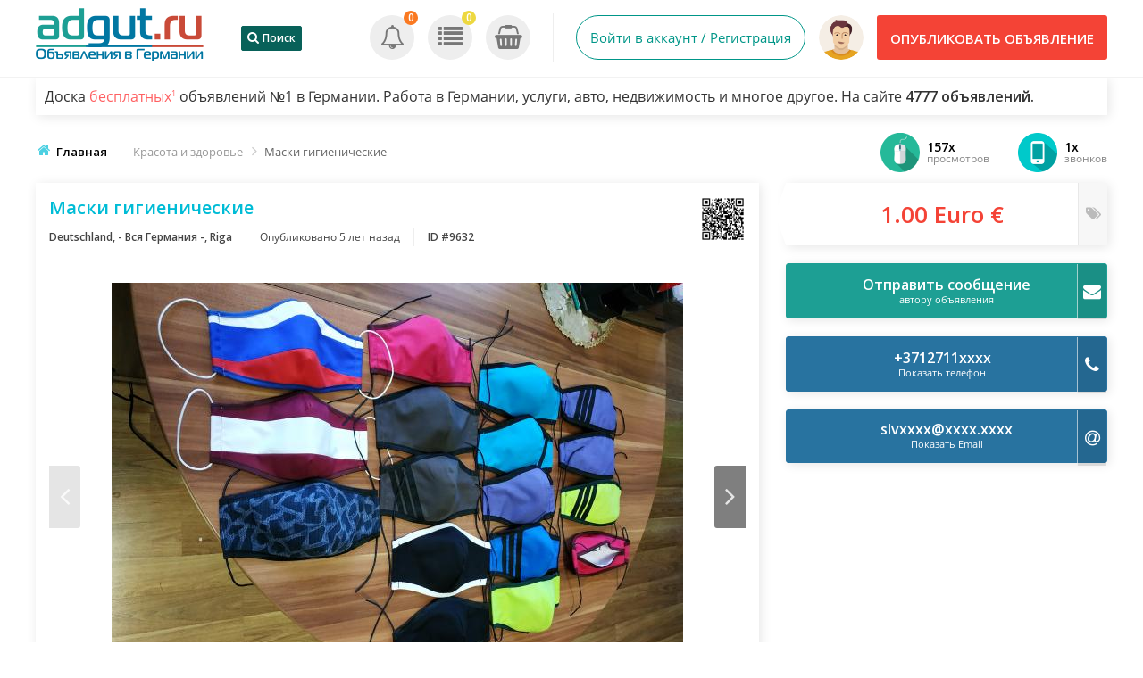

--- FILE ---
content_type: text/html; charset=UTF-8
request_url: https://adgut.ru/prodam-v-germanii/krasota-i-zdorove/maski-gigienicheskie_i9632
body_size: 20436
content:
<!DOCTYPE html PUBLIC "-//W3C//DTD XHTML 1.0 Transitional//EN" "http://www.w3.org/TR/xhtml1/DTD/xhtml1-transitional.dtd">
<html xmlns="http://www.w3.org/1999/xhtml" dir="ltr" lang="ru-RU">
<head>
  <meta http-equiv="Content-type" content="text/html; charset=utf-8" />
<title>Маски гигиенические | Riga, - Вся Германия -, Deutschland | Красота и здоровье</title>
<meta name="title" content="Маски гигиенические | Riga, - Вся Германия -, Deutschland | Красота и здоровье" />

<meta name="description" content="Продаём маски для лица, 2-3 слоя, хлопок 100%, собственное производство. .Можем изготовлять на заказ. Можем предложить более дешёвые маски, ... | Красота и здоровье" />


<link rel="alternate" hreflang="de-DE" href="http://adgut.ru/prodam-v-germanii/krasota-i-zdorove/maski-gigienicheskie_i9632">
<link rel="alternate" hreflang="ru-RU" href="http://adgut.ru/prodam-v-germanii/krasota-i-zdorove/maski-gigienicheskie_i9632">

<meta http-equiv="Pragma" content="no-cache">
<meta http-equiv="Cache-Control" content="no-cache" />
<meta http-equiv="Expires" content="Mon, 01 Jul 1970 00:00:00 GMT" />
<meta name="robots" content="index, follow" />
<meta name="googlebot" content="index, follow" />
<meta name="viewport" content="width=device-width, initial-scale=1.0, maximum-scale=1.0" />

<link rel="shortcut icon" type="image/x-icon" href="https://adgut.ru/oc-content/themes/veronika/images/favicons/favicon.ico" />
<link rel="icon" href="https://adgut.ru/oc-content/themes/veronika/images/favicons/favicon-16x16.png" sizes="16x16" type="image/png" />
<link rel="icon" href="https://adgut.ru/oc-content/themes/veronika/images/favicons/favicon-32x32.png" sizes="32x32" type="image/png" />
<link rel="icon" href="https://adgut.ru/oc-content/themes/veronika/images/favicons/favicon-72x72.png" sizes="72x72" type="image/png" />
<link rel="icon" href="https://adgut.ru/oc-content/themes/veronika/images/favicons/favicon-96x96.png" sizes="96x96" type="image/png" />
<link rel="icon" href="https://adgut.ru/oc-content/themes/veronika/images/favicons/favicon-144x144.png" sizes="144x144" type="image/png" />
<link rel="icon" href="https://adgut.ru/oc-content/themes/veronika/images/favicons/favicon-192x192.png" sizes="192x192" type="image/png" />
<link rel="apple-touch-icon" href="https://adgut.ru/oc-content/themes/veronika/images/favicons/apple-touch-icon-60x60.png" />
<link rel="apple-touch-icon" href="https://adgut.ru/oc-content/themes/veronika/images/favicons/apple-touch-icon-72x72.png" sizes="72x72" />
<link rel="apple-touch-icon" href="https://adgut.ru/oc-content/themes/veronika/images/favicons/apple-touch-icon-76x76.png" sizes="76x76" />
<link rel="apple-touch-icon" href="https://adgut.ru/oc-content/themes/veronika/images/favicons/apple-touch-icon-114x114.png" sizes="114x114" />
<meta name="msapplication-tileimage" content="https://adgut.ru/oc-content/themes/veronika/images/favicons/mstile-144x144.png" />
<link rel="apple-touch-icon" href="https://adgut.ru/oc-content/themes/veronika/images/favicons/apple-touch-icon-120x120.png" sizes="120x120" />
<link rel="apple-touch-icon" href="https://adgut.ru/oc-content/themes/veronika/images/favicons/apple-touch-icon-144x144.png" sizes="144x144" />
<link rel="apple-touch-icon" href="https://adgut.ru/oc-content/themes/veronika/images/favicons/apple-touch-icon-152x152.png" sizes="152x152" />


<!-- Yandex.Metrika counter -->
<script type="text/javascript" >
    (function (d, w, c) {
        (w[c] = w[c] || []).push(function() {
            try {
                w.yaCounter48706937 = new Ya.Metrika2({
                    id:48706937,
                    clickmap:true,
                    trackLinks:true,
                    accurateTrackBounce:true,
                    webvisor:true
                });
            } catch(e) { }
        });

        var n = d.getElementsByTagName("script")[0],
            s = d.createElement("script"),
            f = function () { n.parentNode.insertBefore(s, n); };
        s.type = "text/javascript";
        s.async = true;
        s.src = "https://mc.yandex.ru/metrika/tag.js";

        if (w.opera == "[object Opera]") {
            d.addEventListener("DOMContentLoaded", f, false);
        } else { f(); }
    })(document, window, "yandex_metrika_callbacks2");
</script>
<noscript><div><img src="https://mc.yandex.ru/watch/48706937" style="position:absolute; left:-9999px;" alt="" /></div></noscript>
<!-- /Yandex.Metrika counter -->

<script type="text/javascript">
  var veronikaCurrentLocale = 'Russian';
  var fileDefaultText = 'Файл не выбран';
  var fileBtnText     = 'Выберите файл';
  var veronikaHeaderImg = 'https://adgut.ru/oc-content/themes/veronika/images/header-icons.png';
  var baseDir = "https://adgut.ru/";
  var baseSearchUrl = 'https://adgut.ru/search';
  var baseAjaxUrl = 'https://adgut.ru/contact?ajaxRequest=1';
  var baseAdminDir = 'https://adgut.ru/oc-admin/index.php';
  var currentLocation = 'item';
  var currentSection = '';
  var adminLogged = '0';
  var veronikaItemStick = '1';
  var veronikaSearchStick = '1';
  var veronikaLazy = '1';
  var veronikaBxSlider = '1';
  var veronikaBxSliderSlides = '1';
  var veronikaMasonry = '1';
  var dimNormalWidth = 640;
  var dimNormalHeight = 480;
  var searchRewrite = '/search';
  var ajaxSearch = '1';
  var ajaxForms = '1';
  var veronikaClickOpen = 'Нажмите, чтобы открыть объявление';
  var veronikaNoMatch = 'Нет объявлений по заданными критериями';
</script>

<script async src="//pagead2.googlesyndication.com/pagead/js/adsbygoogle.js"></script>
<script>
  (adsbygoogle = window.adsbygoogle || []).push({
    google_ad_client: "ca-pub-1104208609442003",
    enable_page_level_ads: true
  });
</script>







<meta name="generator" content="AdGut.ru" /><script src="https://ajax.googleapis.com/ajax/libs/jquery/3.1.0/jquery.min.js"></script><script src="https://adgut.ru/oc-content/plugins/advanced_delete/js/jquery.modal.min.js" charset="utf-8"></script><link rel="stylesheet" href="https://adgut.ru/oc-content/plugins/advanced_delete/css/jquery.modal.css" type="text/css" media="screen" />	<style type="text/css">
		.delete_form {
			padding:0;
		}
		.delete_form h3 {
			padding:15px;
			border-bottom:2px solid #ddd;
			margin:0;
		}
		.delete_form form {
			padding:15px;
		}
		.delete_form ul {
			list-style:none;
			padding:0 0 0 15px;
			margin:0;
			line-height:26px;
			font-size:90%;
		}
		.ad_modal_footer {
			border-top:2px solid #ddd;
			margin-top:15px;
			margin-left:-15px;
			margin-right:-15px;
			padding-top:15px;
			padding-left:15px;
			padding-right:15px;
			height: 55px;
		}
		.blocker {
			z-index:99;
		}
		.modal {
			overflow:unset;
		}
	</style>


<!-- Facebook Open Graph Tags-->
<meta property="og:title" content="Маски гигиенические" />
<meta property="og:site_name" content="AdGut.ru - Объявления в Германии"/>
<meta property="og:url" content="https://adgut.ru/prodam-v-germanii/krasota-i-zdorove/maski-gigienicheskie_i9632" />
<meta property="og:description" content="Продаём маски для лица, 2-3 слоя, хлопок 100%, собственное производство. .Можем изготовлять на заказ. Можем предложить более дешёвые маски, из на тканой ткани SPANBOND. Находимся в Латвии, можем отправлять почтой или курьером." />
<meta property="og:locale" content="ru_RU" />
<meta property="og:place" content="Deutschland, - Вся Германия -, Riga" />
<meta property="og:type" content="product" />
<meta property="product:availability" content="Available" />
<meta property="product:retailer_item_id" content="9632" />
<meta property="product:price:amount" content="1" />
<meta property="product:price:currency" content="Euro €" />
<meta property="og:image" content="https://adgut.ru/oc-content/uploads/96/7020.jpg" />

<!-- Google Rich Snippet Tags-->
<span itemscope itemtype="http://schema.org/Product">
  <meta itemprop="name" content="Маски гигиенические" />
  <meta itemprop="description" content="Продаём маски для лица, 2-3 слоя, хлопок 100%, собственное производство. .Можем изготовлять на заказ. Можем предложить более дешёвые маски, из на тканой ткани SPANBOND. Находимся в Латвии, можем отправлять почтой или курьером." />
  <meta itemprop="image" content="https://adgut.ru/oc-content/uploads/96/7020.jpg" />
</span>

<span itemscope itemtype="http://schema.org/Offer">
  <meta itemprop="url" content="https://adgut.ru/prodam-v-germanii/krasota-i-zdorove/maski-gigienicheskie_i9632" />
  <meta itemprop="availability" content="In stock" />
  <meta itemprop="price" content="1" />
  <meta itemprop="priceCurrency" content="Euro €" />
</span>

<!-- Twitter Tags-->
<meta name="twitter:card" content="summary" />
<meta name="twitter:site" content="@Вячеслав" />
<meta name="twitter:title" content="Маски гигиенические" />
<meta name="twitter:description" content="Продаём маски для лица, 2-3 слоя, хлопок 100%, собственное производство. .Можем изготовлять на заказ. Можем предложить более дешёвые маски, из на тканой ткани SPANBOND. Находимся в Латвии, можем отправлять почтой или курьером." />
<meta name="twitter:image" content="https://adgut.ru/oc-content/uploads/96/7020.jpg" />

<link href="https://adgut.ru/oc-content/plugins/instant_messenger/css/user.css?ver=9.6" rel="stylesheet" type="text/css" />
<link href="//maxcdn.bootstrapcdn.com/font-awesome/4.7.0/css/font-awesome.min.css" rel="stylesheet" type="text/css" />
<link href="https://adgut.ru/oc-content/plugins/osclass_pay/css/user.css?ver=15" rel="stylesheet" type="text/css" />
<link href="https://adgut.ru/oc-content/plugins/osclass_pay/css/tipped.css" rel="stylesheet" type="text/css" />
<link href="https://adgut.ru/oc-content/plugins/osclass_pay//css/admin_items.css" rel="stylesheet" type="text/css" />
<link href="//maxcdn.bootstrapcdn.com/font-awesome/4.5.0/css/font-awesome.min.css" rel="stylesheet" type="text/css" />
<link href="https://adgut.ru/oc-content/plugins/banner_ads/css/user.css" rel="stylesheet" type="text/css" />
<link href="https://adgut.ru/oc-content/plugins/favorite_items/css/front.css" rel="stylesheet" type="text/css" />
<link href="https://adgut.ru/oc-content/plugins/success/css/user.css?ver=4" rel="stylesheet" type="text/css" />
<link href="https://adgut.ru/oc-content/plugins/welcome/css/user.css" rel="stylesheet" type="text/css" />
<link href="https://adgut.ru/oc-content/plugins/business_profile/css/user.css?v=20260122110511" rel="stylesheet" type="text/css" />
<link href="https://adgut.ru/oc-content/plugins/business_profile/css/tipped.css" rel="stylesheet" type="text/css" />
<link href="https://adgut.ru/oc-content/plugins/easy_slider/dist/css/slider-pro.min.css" rel="stylesheet" type="text/css" />
<link href="https://adgut.ru/oc-content/themes/veronika/css/style.css?v=690" rel="stylesheet" type="text/css" />
<link href="https://adgut.ru/oc-content/themes/veronika/js/fancybox/jquery.fancybox.css" rel="stylesheet" type="text/css" />
<link href="https://adgut.ru/oc-content/themes/veronika/css/responsive.css?v=3" rel="stylesheet" type="text/css" />
<link href="https://adgut.ru/oc-content/themes/veronika/css/jquery-ui.min.css" rel="stylesheet" type="text/css" />
<link href="https://adgut.ru/oc-content/themes/veronika/css/bxslider/jquery.bxslider.css" rel="stylesheet" type="text/css" />
<link href="https://adgut.ru/oc-content/plugins/sms_payments/css/front.css" rel="stylesheet" type="text/css" />
<link href="//fonts.googleapis.com/css?family=Open+Sans:300,600&amp;subset=latin,latin-ext" rel="stylesheet" type="text/css" />
<script type="text/javascript" src="https://adgut.ru/oc-includes/osclass/assets/js/jquery.min.js"></script>
<script type="text/javascript" src="https://adgut.ru/oc-includes/osclass/assets/js/jquery.validate.min.js"></script>
<script type="text/javascript" src="https://adgut.ru/oc-content/plugins/osclass_pay/js/user.js?ver=7"></script>
<script type="text/javascript" src="https://adgut.ru/oc-content/plugins/osclass_pay/js/tipped.js"></script>
<script type="text/javascript" src="https://adgut.ru/oc-content/plugins/banner_ads/js/user.js"></script>
<script type="text/javascript" src="https://adgut.ru/oc-content/plugins/favorite_items/js/front.js"></script>
<script type="text/javascript" src="https://adgut.ru/oc-content/plugins/business_profile/js/user.js?v=20260122110511"></script>
<script type="text/javascript" src="https://adgut.ru/oc-content/plugins/business_profile/js/tipped.js"></script>
<script type="text/javascript" src="https://adgut.ru/oc-content/plugins/easy_slider/dist/js/jquery.sliderPro.min.js"></script>
<script type="text/javascript" src="https://adgut.ru/oc-content/themes/veronika/js/fancybox/jquery.fancybox.pack.js"></script>
<script type="text/javascript" src="https://adgut.ru/oc-content/themes/veronika/js/jquery.priceFormat.js"></script>
<script type="text/javascript" src="https://adgut.ru/oc-content/themes/veronika/js/jquery.validate.min.js"></script>
<script type="text/javascript" src="https://adgut.ru/oc-content/themes/veronika/js/jquery.bxslider.js"></script>
<script type="text/javascript" src="https://adgut.ru/oc-content/themes/veronika/js/jquery.masonry.pkgd.min.js"></script>
<script type="text/javascript" src="https://adgut.ru/oc-content/themes/veronika/js/jquery.imagesloaded.pkgd.min.js"></script>
<script type="text/javascript" src="https://adgut.ru/oc-includes/osclass/assets/js/jquery-ui.min.js"></script>
<script type="text/javascript" src="https://adgut.ru/oc-content/themes/veronika/js/global.js?v=814"></script>
	<link href="https://adgut.ru/oc-content/plugins/HybridAuth/css/style.css" rel="stylesheet" type="text/css" />
		<link href="https://adgut.ru/oc-content/plugins/math_captcha/css/style.css?ver=1" rel="stylesheet" type="text/css" />
	
  
  
  

  

  

   


  
    <!-- FACEBOOK OPEN GRAPH TAGS -->
        <meta property="og:title" content="Маски гигиенические" />
    <meta property="og:image" content="https://adgut.ru/oc-content/uploads/96/7020.jpg" />    <meta property="og:site_name" content="AdGut.ru - Объявления в Германии"/>
    <meta property="og:url" content="https://adgut.ru/prodam-v-germanii/krasota-i-zdorove/maski-gigienicheskie_i9632" />
    <meta property="og:description" content="Продаём маски для лица, 2-3 слоя, хлопок 100%, собственное производство. .Можем изготовлять на заказ. Можем предложить более дешёвые маски, из на тканой ткани SPANBOND. Находимся в Латвии, можем отправлять почтой или курьером." />
    <meta property="og:type" content="article" />
    <meta property="og:locale" content="ru_RU" />
    <meta property="product:retailer_item_id" content="9632" /> 
    <meta property="product:price:amount" content="1.00 Euro €" />
    <meta property="product:price:currency" content="EUR" />


    <!-- GOOGLE RICH SNIPPETS -->

    <span itemscope itemtype="http://schema.org/Product">
      <meta itemprop="name" content="Маски гигиенические" />
      <meta itemprop="description" content="Продаём маски для лица, 2-3 слоя, хлопок 100%, собственное производство. .Можем изготовлять на заказ. Можем предложить более дешёвые маски, из на тканой ткани SPANBOND. Находимся в Латвии, можем отправлять почтой или курьером." />
      <meta itemprop="image" content="https://adgut.ru/oc-content/uploads/96/7020.jpg" />    </span>
  </head>

<body id="body-item" class="page-body">
      

<div id="header-bar">
  <div class="inside">
    <a href="#" id="h-options" class="header-menu resp is767" data-link-id="#menu-options">
      <span class="tr1"><i class="fa fa-bars" aria-hidden="true"></i></span>
      
    </a>

    <a id="h-search" class="header-menu resp is767 tr1" data-link-id="#menu-search">
      <span class="tr1"><i class="fa fa-search" aria-hidden="true"></i></span>
    </a>

    <a id="h-user" class="header-menu resp is767 tr1" data-link-id="#menu-user">
      <span class="tr1"><i class="fa fa-user-circle-o" aria-hidden="true"></i></span>
          </a>


    <div class="left-block">
      <div class="logo not767">
        <a class="resp-logo" href="https://adgut.ru/"><img border="0" alt="AdGut.ru - Объявления в Германии" src="https://adgut.ru/oc-content/themes/veronika/images/logo.png" /></a>
      </div>

              <a id="history-back" class="is767" href="https://adgut.ru/search"><i class="fa fa-angle-left"></i><span>Поиск</span></a>
      
      <div class="language not767">
              </div>


              <div id="top-search" class="non-resp">
          <a href="https://adgut.ru/search" class="btn"><i class="fa fa-search"></i><span>Поиск</span></a>
        </div>
          </div>

    <div class="right-block not767">

      
      <a class="publish round3 tr1" href="https://adgut.ru/item/new">
        <span class="non-resp">Опубликовать объявление</span>
        <span class="resp">Добавить</span>
      </a>

      <div class="account has-border">
                  <a class="profile tr1" href="https://adgut.ru/user/login">Войти в аккаунт / Регистрация</a>
        
                  <a class="picture tr1" href="https://adgut.ru/user/profile"><img src="https://adgut.ru/oc-content/themes/veronika/images/profile-default.png"/></a>
              </div>

      <div class="notification">
                  
          <a class="alert tr1" title="Оповещения" href="https://adgut.ru/user/alerts"><i class="fa fa-bell-o"></i> <span class="counter">0</span></a>
          <a class="item tr1" title="Listings" href="https://adgut.ru/user/items"><i class="fa fa-list"></i> <span class="counter">0</span></a>

                      
            <a class="cart tr1" title="Cart" href="https://adgut.ru/osclasspay/cart"><i class="fa fa-shopping-basket"></i> <span class="counter">0</span></a>
                        </div>

    </div> 
	
  </div>
</div>

	<div class="h1style" style="display: block;clear: both;padding: 10px 10px;width: 100%;max-width: 1200px;margin: 0 auto;font-size: 16px;box-shadow: 2px 2px 12px rgba(0, 0, 0, 0.1);-moz-box-shadow: 2px 2px 12px rgba(0, 0, 0, 0.1);">
		<h1 style="font-weight: 400;">Доска <a style="color: #ff6163;text-decoration: none;" href="#besplatno1">бесплатных<sup style="vertical-align: super;font-size: xx-small;">1</sup></a> объявлений №1 в Германии. Работа в Германии, услуги, авто, недвижимость и многое другое. На сайте <b>4777 объявлений.</b></h1>	
	</div>
	
	


<div class="container-outer item">


  <div class="container">



<p id="back-top-right">
			<a href="#"><span></span></a>
		  </p>

<div class="clear"></div>


<div class="flash-wrap">
  </div>



  <div class="breadcrumb">
    <div class="bread-home"><i class="fa fa-home"></i></div><ul class="breadcrumb">
<li class="first-child" itemscope itemtype="http://data-vocabulary.org/Breadcrumb" ><a href="https://adgut.ru/" itemprop="url"><span itemprop="title">Главная</span></a></li>

<li itemscope itemtype="http://data-vocabulary.org/Breadcrumb" > <span class="bread-arrow"><i class="fa fa-angle-right"></i></span> <a href="https://adgut.ru/prodam-v-germanii/krasota-i-zdorove" itemprop="url"><span itemprop="title">Красота и здоровье</span></a></li>

<li class="last-child" itemscope itemtype="http://data-vocabulary.org/Breadcrumb" > <span class="bread-arrow"><i class="fa fa-angle-right"></i></span> <span itemprop="title">Маски гигиенические</span></li>
</ul>

          
          
          <div class="bread-stats clicks" title="Shows how many times was seller contacted by phone">
        <img src="https://adgut.ru/oc-content/themes/veronika/images/item-stat-phone-clicks.png"/>
        <div class="block">
          <div class="top">1x</div>
          <div class="bottom">звонков</div>
        </div>
      </div>

      <div class="bread-stats views" title="Shows how many times was listing viewed">
        <img src="https://adgut.ru/oc-content/themes/veronika/images/item-stat-views.png"/>
        <div class="block">
          <div class="top">157x</div>
          <div class="bottom">просмотров</div>
        </div>
      </div>
    
  </div>

      

  <div id="listing" class="content list">
    <div class="banner-theme banner-item_top not767 blank"><div></div></div>
    <!-- LISTING BODY -->
    <div id="main">

      <!-- Image Block -->
      <div id="left" class="round3 i-shadow">

                  <div class="top-details">
            <h2 class="top">Маски гигиенические</h2>

            <div class="bot">
                              <div class="location">Deutschland, - Вся Германия -, Riga</div>
              
              <div class="published">
                                  Опубликовано <span title="4 Июля 2020, в 19:53">5 лет назад</span>
                              </div>   

              <div class="id">ID #9632</div>
            </div>

                          <div class="qr-right noselect">
                <a href="https://adgut.ru/oc-content/uploads/qrcode/9632_156e3a1a5b4600153b3655d368cd8a06_7.png" target="_blank"><img src="https://adgut.ru/oc-content/uploads/qrcode/9632_156e3a1a5b4600153b3655d368cd8a06_7.png" alt="QR CODE" id="qrcode_9632" class="qrcode" /></a>              </div>
                      </div>
        

        <!-- IMAGE BOX -->
        <div id="images">
          		  
			

           
            
              
              
              <div id="pictures" class="item-pictures">
                <ul class="item-bxslider">
                                                        <li>
                                              <a rel="image_group" href="https://adgut.ru/oc-content/uploads/96/7020.jpg" title="Маски гигиенические - Изображение 1/4">
                          <img src="https://adgut.ru/oc-content/uploads/96/7020.jpg" alt="Маски гигиенические - 1/4"/>
                        </a>
                                          </li>
                                      <li>
                                              <a rel="image_group" href="https://adgut.ru/oc-content/uploads/96/7021.jpg" title="Маски гигиенические - Изображение 2/4">
                          <img src="https://adgut.ru/oc-content/uploads/96/7021.jpg" alt="Маски гигиенические - 2/4"/>
                        </a>
                                          </li>
                                      <li>
                                              <a rel="image_group" href="https://adgut.ru/oc-content/uploads/96/7022.jpg" title="Маски гигиенические - Изображение 3/4">
                          <img src="https://adgut.ru/oc-content/uploads/96/7022.jpg" alt="Маски гигиенические - 3/4"/>
                        </a>
                                          </li>
                                      <li>
                                              <a rel="image_group" href="https://adgut.ru/oc-content/uploads/96/7023.jpg" title="Маски гигиенические - Изображение 4/4">
                          <img src="https://adgut.ru/oc-content/uploads/96/7023.jpg" alt="Маски гигиенические - 4/4"/>
                        </a>
                                          </li>
                                  </ul>

                <div id="photo-count" class="round2">
                  <div class="top"><i class="fa fa-camera"></i></div>
                  <div class="bottom">
                                          <span class="p-from">1</span> <span class="p-del">-</span> <span class="p-to">1</span> из <span class="p-total">4</span>
                                      </div>
                </div>

                              </div>
            
                              </div>


                  <div id="swap" class="is767">
            <a href="#" class="details active">Подробности</a>
            <a href="#" class="contact">Контакты</a>
          </div>


          <div class="is767">
            <div id="item-basics" class="is_detail">

                           <div class="price round2">1.00 Euro €</div>
              
              <div class="clear"></div>

              
              

              <div class="title">Маски гигиенические</div>

                              <div class="location">Deutschland, - Вся Германия -, Riga, </div>
              
              <div class="published">
                                  <span title="4 Июля 2020, в 19:53">Опубликовано 5 лет назад</span>
                              </div>   

            </div>
          </div>
		  
		  

          <div class="item-desc is_detail">
            <h2>Описание</h2>

            <div class="text">
              Продаём маски для лица, 2-3 слоя, хлопок 100%, собственное производство. .Можем изготовлять на заказ. Можем предложить более дешёвые маски,  из на тканой ткани SPANBOND. Находимся в Латвии, можем отправлять почтой или курьером.               <span class="show-desc"><i class="fa fa-angle-double-down" aria-hidden="true"></i><i>&nbsp;Показать полностью&nbsp;</i><i class="fa fa-angle-double-down" aria-hidden="true"></i></span>
            </div>
          </div>


          <div class="details is_detail">

                        
            <div id="plugin-details">
                
            </div>
		<div id="plugin-details-location">
			<h2 class="sc-click">
            Местоположение          </h2>
		
          <div class="body ">
            <div class="loc-text">
              

                              <div style="padding-bottom: 7px;font-size: 15px;" class="elem">Deutschland, - Вся Германия -, Riga</div>
              
                          </div>

            <div class="map">
              <script src="https://maps.google.com/maps/api/js?key=AIzaSyA7PeNiBt0mJ0XzC1Kgxi63sziVjjms2mE" type="text/javascript"></script><div id="itemMap" style="width:100%;height:240px"></div>
    <script type="text/javascript">
        var latlng = new google.maps.LatLng(56.949649, 24.105187);
        var myOptions = {
            zoom: 13,
            center: latlng,
              mapTypeId: google.maps.MapTypeId.ROADMAP,
                zoomControl: true,
                mapTypeControl: true,
                scaleControl: true,
                streetViewControl: true,
                fullscreenControl: true				, styles: [{"featureType":"administrative.locality","elementType":"all","stylers":[{"hue":"#2c2e33"},{"saturation":7},{"lightness":19},{"visibility":"on"}]},{"featureType":"landscape","elementType":"all","stylers":[{"hue":"#ffffff"},{"saturation":-100},{"lightness":100},{"visibility":"simplified"}]},{"featureType":"poi","elementType":"all","stylers":[{"hue":"#ffffff"},{"saturation":-100},{"lightness":100},{"visibility":"off"}]},{"featureType":"road","elementType":"geometry","stylers":[{"hue":"#bbc0c4"},{"saturation":-93},{"lightness":31},{"visibility":"simplified"}]},{"featureType":"road","elementType":"labels","stylers":[{"hue":"#bbc0c4"},{"saturation":-93},{"lightness":31},{"visibility":"on"}]},{"featureType":"road.arterial","elementType":"labels","stylers":[{"hue":"#bbc0c4"},{"saturation":-93},{"lightness":-2},{"visibility":"simplified"}]},{"featureType":"road.local","elementType":"geometry","stylers":[{"hue":"#e9ebed"},{"saturation":-90},{"lightness":-8},{"visibility":"simplified"}]},{"featureType":"transit","elementType":"all","stylers":[{"hue":"#e9ebed"},{"saturation":10},{"lightness":69},{"visibility":"on"}]},{"featureType":"water","elementType":"all","stylers":[{"hue":"#e9ebed"},{"saturation":-78},{"lightness":67},{"visibility":"simplified"}]}]        }

        map = new google.maps.Map(document.getElementById("itemMap"), myOptions);
        var marker = new google.maps.Marker({
            map: map,
            position: latlng
        });
    </script>
            </div>  
          </div>
		  </div>
			
			
          </div>
              </div>


      <div class="banner-theme banner-item_description not767"><div><script async src="//pagead2.googlesyndication.com/pagead/js/adsbygoogle.js"></script>
<ins class="adsbygoogle"
     style="display:block; text-align:center;"
     data-ad-layout="in-article"
     data-ad-format="fluid"
     data-ad-client="ca-pub-1104208609442003"
     data-ad-slot="7276477183"></ins>
<script>
     (adsbygoogle = window.adsbygoogle || []).push({});
</script></div></div>	  
	  


      
        <!-- Block #3 - Description -->
        <div id="more-info" class="contact-seller round3 i-shadow is_contact">
          
      
          <div class="inside">
            <ul id="error_list"></ul>
            <script type="text/javascript">
    $(document).ready(function(){
        // Code for form validation
        $("form[name=contact_form]").validate({
            rules: {
                message: {
                    required: true,
                    minlength: 1
                },
                yourEmail: {
                    required: true,
                    email: true
                }
            },
            messages: {
                yourEmail: {
                    required: "E-mail: это поле обязательно для заполнения.",
                    email: "Неверный адрес электронной почты."
                },
                message: {
                    required: "Сообщение: это поле обязательно для заполнения.",
                    minlength: "Сообщение: это поле обязательно для заполнения."
                }
            },
            errorLabelContainer: "#error_list",
            wrapper: "li",
            invalidHandler: function(form, validator) {
                $('html,body').animate({ scrollTop: $('h1').offset().top }, { duration: 250, easing: 'swing'});
            },
            submitHandler: function(form){
                $('button[type=submit], input[type=submit]').attr('disabled', 'disabled');
                form.submit();
            }
        });
    });
</script>

            <form action="https://adgut.ru/index.php" method="post" name="contact_form" id="contact_form" ><input type='hidden' name='CSRFName' value='CSRF854510936_1350782273' />
        <input type='hidden' name='CSRFToken' value='7740cd35d38f6d87329090793c231fc8ff5f8ac3ec7346e2ade7f30e52ff4cedaad5710a275395754362b047eebcbb42fbc21b5cf2ed49a57016acd571de38bd' />
              <input type="hidden" name="action" value="contact_post" />
              <input type="hidden" name="page" value="item" />
              <input type="hidden" name="id" value="9632" />

              
              <fieldset>
                <div class="phone-mail">
                  <div class="wrap">
                    <div class="phone">
                      <a href="#" class="phone-block" data-item-id="9632" data-item-user-id="6125">
                        <i class="fa fa-phone"></i>
                        <span>
                          +3712711xxxx                        </span>
                      </a>

                                              <a href="#" class="phone-showw" data-item-id="9632" data-item-user-id="6125">Показать</a>
                                          </div>


                                          <div class="mail">
                        
                        <a href="#" class="mail-block" rel="@inbox.lv">
                          <i class="fa fa-at"></i>
                          <span>
                            slvxxxx@xxxx.xxxx                          </span>
                        </a>

                        <a href="#" class="mail-show">Показать</a>
                      </div>
                                      </div>
                </div>


                <div id="seller-data" class="is767">
                                                            <a class="side-prof" href="https://adgut.ru/user/profile/6125" title="Проверить профиль этого пользователя">
                        <img id="profile_picture_img" src="https://adgut.ru/oc-content/plugins/profile_picture/no-user.png" width="auto" height="200" alt="Seller's picture">                      </a>
                                      
                  <div class="name">
                                          <a href="https://adgut.ru/user/profile/6125" title="Проверить профиль этого пользователя">
                        Вячеслав                      </a>
                                      </div>

                                      <div class="type">
                                                                    <span>Частное лицо</span>
                                          </div>
                  
                  <div class="regdate">
                                          
                                              Зарегистрирован 4. Jul 2020                                                            </div>
                </div>


                <div class="message-block">
                   
                    <div class="row first">
                      <input id="yourName" type="text" name="yourName" value="" />                      <label>Имя</label>
                    </div>

                    <div class="row second">
                      <input id="yourEmail" type="text" name="yourEmail" value="" />                      <label><span>E-mail</span><span class="req">*</span></label>
                    </div>

                    <div class="row third">
                      <input id="phoneNumber" type="text" name="phoneNumber" value="" />                      <label><span>Телефон</span></label>
                    </div>

                    <div class="row full">
                      <textarea id="message" name="message" rows="10"></textarea>                    </div>
                    
                    

                                        
                    <button type="button" class="send" id="item-message"><i class="fa fa-envelope"></i> Отправить сообщение</button>
                                  </div>

                <div class="message-status message-sent">
                  <div class="icon"><i class="fa fa-check-circle"></i></div>
                  <div class="title"></div>
                  <div class="link"><a href="#" class="next-message">Отправить следующее сообщение</a></div>
                </div>

                <div class="message-status message-not-sent">
                  <div class="icon"><i class="fa fa-times-circle"></i></div>
                  <div class="title"></div>
                  <div class="link"><a href="#" class="next-message">Отправить следующее сообщение</a></div>
                </div>
              </fieldset>
            </form>
          </div>
        </div>

		
      

      <div class="banner-theme banner-item_bottom not767 blank"><div></div></div>    </div>


    <!-- RIGHT SIDEBAR -->
          <div id="side-right">
	  
	     
        <div id="price" class="round3 i-shadow">
          <i class="fa fa-tags"></i>
          <span class="long-price-fix">1.00 Euro €</span>
        </div>
		
	

                  <a href="https://adgut.ru/im-create-thread/9632" class="im-contact btnnn btnnn-primary tr1 round3 i-shadow <?php if($mobile_found) { ?> mobile-found<?php } ?>"><i class="fa fa-envelope"></i><span class="im-top">Отправить сообщение</span><span class="im-bot">автору объявления</span></a>		  
		  
		  
		  

                                              <a href="#" class="phone-show btnn btnn-primary tr1 round3 i-shadow  mobile-found" data-item-id="9632" data-item-user-id="6125">
							<i class="fa fa-phone"></i> 
							<span class="top">
								+3712711xxxx							</span>	  
							<span class="bot">Показать телефон</span>
						</a>
                      					  
					                        
                        
                        <a href="#" class="mail-block mail-show btnn btnn-primary tr1 round3 i-shadow" rel="@inbox.lv">
                          <i class="fa fa-at"></i>
                          <span class="top">
                            slvxxxx@xxxx.xxxx                          </span>
                        

                        <span class="bot">Показать Email</span>
						</a>
                      
                                        
					
        

        <div class="banner-theme banner-item_sidebar not767"><div><script async src="//pagead2.googlesyndication.com/pagead/js/adsbygoogle.js"></script>
<ins class="adsbygoogle"
     style="display:block; text-align:center;"
     data-ad-layout="in-article"
     data-ad-format="fluid"
     data-ad-client="ca-pub-1104208609442003"
     data-ad-slot="2798176123"></ins>
<script>
     (adsbygoogle = window.adsbygoogle || []).push({});
</script></div></div>

        <!- SELLER INFO -->
        <div id="seller" class="round3 i-shadow">
          <h2 class="sc-click">
                          Информация об авторе                      </h2>


          <div class="sc-block body">
            <div class="inside">

              <!-- IF USER OWN THIS LISTING, SHOW SELLER TOOLS -->
              
                <!-- USER IS NOT OWNER OF LISTING -->
                                                      <a class="side-prof" href="https://adgut.ru/user/profile/6125" title="Проверить профиль этого пользователя">
                      <img id="profile_picture_img" src="https://adgut.ru/oc-content/plugins/profile_picture/no-user.png" width="auto" height="200" alt="Seller's picture">                    </a>
                                  
                <div class="name">
                  
                                      <a href="https://adgut.ru/user/profile/6125" title="Проверить профиль этого пользователя">
                      Вячеслав                    </a>
                                  </div>


                
                                  <div class="elem type">
                                                              <span><i class="fa fa-user"></i> Частное лицо</span>
                                      </div>
                
                <div class="elem regdate">
                                      
                                          Зарегистрирован 4 Июля 2020, в 19:53                                                      </div>

                                  <div class="seller-bottom">
                                          <a id="inzerat_icohref" href="https://adgut.ru/search/seller_post,6125/iPage">1 item</a>                    
                    <a href="https://adgut.ru/user/profile/6125">Страница автора</a>
                  </div>
                                          </div>


            <!-- ITEM BUTTONS - SEND TO FRIEND / PRINT / MAKE FAVORITE -->
            <div id="item-buttons">
              <a href="javascript://" class="fi_make_favorite fi_fav_9632" rel="9632" title="Добавить в избранное"><span></span></a>
                              <div id="item-print-box">
                  
    <script>
            function formpopup()
        {
            window.open("about :blank","printme","width=750,height=600,scrollbars=yes,menubar=yes");
            return true;
        }
    </script>

    <form name="printform" id="printform" action="https://adgut.ru/oc-content/plugins/print_ad/print.php" method="post" target="printme" onsubmit="formpopup();"><input type='hidden' name='CSRFName' value='CSRF854510936_1350782273' />
        <input type='hidden' name='CSRFToken' value='7740cd35d38f6d87329090793c231fc8ff5f8ac3ec7346e2ade7f30e52ff4cedaad5710a275395754362b047eebcbb42fbc21b5cf2ed49a57016acd571de38bd' />

	<input type="hidden" name="image_id" value="7020,7021,7022,7023">
	<input type="hidden" name="image_path" value="https://adgut.ru/oc-content/uploads/96/,https://adgut.ru/oc-content/uploads/96/,https://adgut.ru/oc-content/uploads/96/,https://adgut.ru/oc-content/uploads/96/">
	<input type="hidden" name="image_ext" value="jpg,jpg,jpg,jpg">

	<input type="hidden" name="contact_name" value="Вячеслав">
	<input type="hidden" name="contact_email" value="slv@inbox.lv">
	<input type="hidden" name="contact_email_en" value="1">
	<input type="hidden" name="contact_phone" value="">
	<input type="hidden" name="mobil" value="">
	<input type="hidden" name="mobil2" value="">
	<input type="hidden" name="contact_website" value="">
	<input type="hidden" name="contact_address" value="">

	<input type="hidden" name="site_title" value="AdGut.ru - Объявления в Германии">
	<input type="hidden" name="site_url" value="https://adgut.ru/">
        <input type="hidden" name="desc" value="Продаём маски для лица, 2-3 слоя, хлопок 100%, собственное производство. .Можем изготовлять на заказ. Можем предложить более дешёвые маски,  из на тканой ткани SPANBOND. Находимся в Латвии, можем отправлять почтой или курьером. ">
        <input type="hidden" name="title" value="Маски гигиенические">
        <input type="hidden" name="price" value="1.00 Euro €">
        <input type="hidden" name="pub_date" value="2020-07-04 19:53:21">
        <input type="hidden" name="country" value="Deutschland">
        <input type="hidden" name="region" value="- Вся Германия -">
        <input type="hidden" name="city" value="Riga">
        <input type="hidden" name="zip" value="Lv-1010">

        <a id="print_ad" href="#" onClick="formpopup();document.printform.submit();return false;" class="tr1" title="Print this page friendly"><i class="fa fa-print tr1"></i></a>
    </form>

                    </div>
              
              
            </div>

          </div>
        </div>


        



        <!-- LISTING SHARE LINKS -->
        <div class="listing-share">
                    <a class="single single-facebook" title="Поделиться на Facebook" target="_blank" href="https://www.facebook.com/sharer/sharer.php?u=https://adgut.ru/prodam-v-germanii/krasota-i-zdorove/maski-gigienicheskie_i9632"><i class="fa fa-facebook-square"></i></a> 
          <a class="single single-google-plus" title="Поделиться в Google Plus" target="_blank" href="https://plus.google.com/share?url=https://adgut.ru/prodam-v-germanii/krasota-i-zdorove/maski-gigienicheskie_i9632"><i class="fa fa-google-plus-square"></i></a> 
          <a class="single single-twitter" title="Поделиться в Twitter" target="_blank" href="https://twitter.com/home?status=Маски гигиенические"><i class="fa fa-twitter-square"></i></a> 
          <a class="single single-pinterest" title="Поделиться в Pinterest" target="_blank" href="https://pinterest.com/pin/create/button/?url=https://adgut.ru/prodam-v-germanii/krasota-i-zdorove/maski-gigienicheskie_i9632&media=https://adgut.ru/oc-content/uploads/96/7020.jpg&description=Маски гигиенические"><i class="fa fa-pinterest-square"></i></a> 
        </div>

      </div>
      </div>


      <div id="related-block">
        <!-- Related listings -->
  <div id="related" class="white">
    <h2>Похожие объявления</h2>

    <div class="block">
      <div class="wrap">
                          
  <div class="simple-prod o1 ">
    <div class="simple-wrap">
      <a href="javascript://" class="fi_make_favorite fi_fav_10498" rel="10498" title="Добавить в избранное"><span></span></a>
      <div class="item-img-wrap">
        
        <div class="category-link"><span><i class="fa https://adgut.ru/oc-content/themes/veronika/images/small_cat/103.png"></i> Красота и здоровье</span></div>

                              <a class="img-link" href="https://adgut.ru/prodam-v-germanii/krasota-i-zdorove/mini-doktor-semeynyiy-lechebnyiy-pribor-parkes-medikus-dlya-zdorovya-i-krasotyi_i10498">
                                                <img class="lazy link0" src="https://adgut.ru/oc-content/uploads/104/8225_thumbnail.jpg" data-original="https://adgut.ru/oc-content/uploads/104/8225_thumbnail.jpg" title="Мини-доктор Семейный лечебный прибор Паркес Медикус для здоровья и красоты" alt="Мини-доктор Семейный лечебный прибор Паркес Медикус для здоровья и красоты" />
                                                                <img class="lazy link1" src="https://adgut.ru/oc-content/uploads/104/8226_thumbnail.jpg" data-original="https://adgut.ru/oc-content/uploads/104/8226_thumbnail.jpg" title="Мини-доктор Семейный лечебный прибор Паркес Медикус для здоровья и красоты" alt="Мини-доктор Семейный лечебный прибор Паркес Медикус для здоровья и красоты" />
                                                                                                      </a>
                  
                  <a class="orange-but open-image" href="https://adgut.ru/prodam-v-germanii/krasota-i-zdorove/mini-doktor-semeynyiy-lechebnyiy-pribor-parkes-medikus-dlya-zdorovya-i-krasotyi_i10498" title="Pictures overview"><i class="fa fa-camera"></i></a>
              </div>

                              
      
      <a class="title" href="https://adgut.ru/prodam-v-germanii/krasota-i-zdorove/mini-doktor-semeynyiy-lechebnyiy-pribor-parkes-medikus-dlya-zdorovya-i-krasotyi_i10498">Мини-доктор Семейный лечебный прибор Паркес Медикус для здоровья и красоты</a>

              <div class="price"><span>690.00 Euro €</span></div>
          </div>
  </div>

          
                            
  <div class="simple-prod o2 ">
    <div class="simple-wrap">
      <a href="javascript://" class="fi_make_favorite fi_fav_10150" rel="10150" title="Добавить в избранное"><span></span></a>
      <div class="item-img-wrap">
        
        <div class="category-link"><span><i class="fa https://adgut.ru/oc-content/themes/veronika/images/small_cat/103.png"></i> Красота и здоровье</span></div>

                              <a class="img-link" href="https://adgut.ru/prodam-v-germanii/krasota-i-zdorove/bilayt-96_i10150">
                                                <img class="lazy link0" src="https://adgut.ru/oc-content/uploads/101/7836_thumbnail.jpg" data-original="https://adgut.ru/oc-content/uploads/101/7836_thumbnail.jpg" title="Билайт 96" alt="Билайт 96" />
                                                                <img class="lazy link1" src="https://adgut.ru/oc-content/uploads/101/7837_thumbnail.jpg" data-original="https://adgut.ru/oc-content/uploads/101/7837_thumbnail.jpg" title="Билайт 96" alt="Билайт 96" />
                                          </a>
                  
                  <a class="orange-but open-image" href="https://adgut.ru/prodam-v-germanii/krasota-i-zdorove/bilayt-96_i10150" title="Pictures overview"><i class="fa fa-camera"></i></a>
              </div>

                              
      
      <a class="title" href="https://adgut.ru/prodam-v-germanii/krasota-i-zdorove/bilayt-96_i10150">Билайт 96</a>

              <div class="price"><span>25.00 Euro €</span></div>
          </div>
  </div>

          
                            
  <div class="simple-prod o3 ">
    <div class="simple-wrap">
      <a href="javascript://" class="fi_make_favorite fi_fav_10054" rel="10054" title="Добавить в избранное"><span></span></a>
      <div class="item-img-wrap">
        
        <div class="category-link"><span><i class="fa https://adgut.ru/oc-content/themes/veronika/images/small_cat/103.png"></i> Красота и здоровье</span></div>

                  <a class="img-link" href="https://adgut.ru/prodam-v-germanii/krasota-i-zdorove/zelboraf_i10054"><img class="lazy" src="https://adgut.ru/oc-content/themes/veronika/images/no-image.png" data-original="https://adgut.ru/oc-content/themes/veronika/images/no-image.png" title="Zelboraf" alt="Zelboraf" /></a>
        
                  <a class="orange-but open-image disabled" title="Нет фотографий" href="#"><i class="fa fa-camera"></i></a>
              </div>

                              
      
      <a class="title" href="https://adgut.ru/prodam-v-germanii/krasota-i-zdorove/zelboraf_i10054">Zelboraf</a>

              <div class="price"><span>Не указана</span></div>
          </div>
  </div>

          
                            
  <div class="simple-prod o4 ">
    <div class="simple-wrap">
      <a href="javascript://" class="fi_make_favorite fi_fav_9996" rel="9996" title="Добавить в избранное"><span></span></a>
      <div class="item-img-wrap">
        
        <div class="category-link"><span><i class="fa https://adgut.ru/oc-content/themes/veronika/images/small_cat/103.png"></i> Красота и здоровье</span></div>

                              <a class="img-link" href="https://adgut.ru/prodam-v-germanii/krasota-i-zdorove/badyi-jamieson-flax-omega-3-1000-mg-lnyanoe-maslo-200-kapsul_i9996">
                                                <img class="lazy link0" src="https://adgut.ru/oc-content/uploads/99/7607_thumbnail.png" data-original="https://adgut.ru/oc-content/uploads/99/7607_thumbnail.png" title="бады, JAMIESON Flax Omega-3 1000 мг Льняное масло, 200 капсул" alt="бады, JAMIESON Flax Omega-3 1000 мг Льняное масло, 200 капсул" />
                                                                <img class="lazy link1" src="https://adgut.ru/oc-content/uploads/99/7608_thumbnail.jpg" data-original="https://adgut.ru/oc-content/uploads/99/7608_thumbnail.jpg" title="бады, JAMIESON Flax Omega-3 1000 мг Льняное масло, 200 капсул" alt="бады, JAMIESON Flax Omega-3 1000 мг Льняное масло, 200 капсул" />
                                                                        </a>
                  
                  <a class="orange-but open-image" href="https://adgut.ru/prodam-v-germanii/krasota-i-zdorove/badyi-jamieson-flax-omega-3-1000-mg-lnyanoe-maslo-200-kapsul_i9996" title="Pictures overview"><i class="fa fa-camera"></i></a>
              </div>

                              
      
      <a class="title" href="https://adgut.ru/prodam-v-germanii/krasota-i-zdorove/badyi-jamieson-flax-omega-3-1000-mg-lnyanoe-maslo-200-kapsul_i9996">бады, JAMIESON Flax Omega-3 1000 мг Льняное масло, 200 капсул</a>

              <div class="price"><span>40.00 Euro €</span></div>
          </div>
  </div>

          
                            
  <div class="simple-prod o5 ">
    <div class="simple-wrap">
      <a href="javascript://" class="fi_make_favorite fi_fav_9904" rel="9904" title="Добавить в избранное"><span></span></a>
      <div class="item-img-wrap">
        
        <div class="category-link"><span><i class="fa https://adgut.ru/oc-content/themes/veronika/images/small_cat/103.png"></i> Красота и здоровье</span></div>

                              <a class="img-link" href="https://adgut.ru/prodam-v-germanii/krasota-i-zdorove/duhi-jenskie-lulu-castagnette_i9904">
                                                <img class="lazy link0" src="https://adgut.ru/oc-content/uploads/99/7462_thumbnail.jpg" data-original="https://adgut.ru/oc-content/uploads/99/7462_thumbnail.jpg" title="Духи женские lulu castagnette" alt="Духи женские lulu castagnette" />
                                                                <img class="lazy link1" src="https://adgut.ru/oc-content/uploads/99/7463_thumbnail.jpg" data-original="https://adgut.ru/oc-content/uploads/99/7463_thumbnail.jpg" title="Духи женские lulu castagnette" alt="Духи женские lulu castagnette" />
                                          </a>
                  
                  <a class="orange-but open-image" href="https://adgut.ru/prodam-v-germanii/krasota-i-zdorove/duhi-jenskie-lulu-castagnette_i9904" title="Pictures overview"><i class="fa fa-camera"></i></a>
              </div>

                              
      
      <a class="title" href="https://adgut.ru/prodam-v-germanii/krasota-i-zdorove/duhi-jenskie-lulu-castagnette_i9904">Духи женские lulu castagnette</a>

              <div class="price"><span>43.00 Euro €</span></div>
          </div>
  </div>

          
                            
  <div class="simple-prod o6 ">
    <div class="simple-wrap">
      <a href="javascript://" class="fi_make_favorite fi_fav_9887" rel="9887" title="Добавить в избранное"><span></span></a>
      <div class="item-img-wrap">
        
        <div class="category-link"><span><i class="fa https://adgut.ru/oc-content/themes/veronika/images/small_cat/103.png"></i> Красота и здоровье</span></div>

                              <a class="img-link" href="https://adgut.ru/prodam-v-germanii/krasota-i-zdorove/abissinets-konenok_i9887">
                                                <img class="lazy link0" src="https://adgut.ru/oc-content/uploads/98/7445_thumbnail.jpg" data-original="https://adgut.ru/oc-content/uploads/98/7445_thumbnail.jpg" title="Абиссинец коненок" alt="Абиссинец коненок" />
                                                                <img class="lazy link1" src="https://adgut.ru/oc-content/uploads/98/7446_thumbnail.jpg" data-original="https://adgut.ru/oc-content/uploads/98/7446_thumbnail.jpg" title="Абиссинец коненок" alt="Абиссинец коненок" />
                                                                        </a>
                  
                  <a class="orange-but open-image" href="https://adgut.ru/prodam-v-germanii/krasota-i-zdorove/abissinets-konenok_i9887" title="Pictures overview"><i class="fa fa-camera"></i></a>
              </div>

                              
      
      <a class="title" href="https://adgut.ru/prodam-v-germanii/krasota-i-zdorove/abissinets-konenok_i9887">Абиссинец коненок</a>

              <div class="price"><span>930.00 Euro €</span></div>
          </div>
  </div>

          
                            
  <div class="simple-prod o7 ">
    <div class="simple-wrap">
      <a href="javascript://" class="fi_make_favorite fi_fav_9723" rel="9723" title="Добавить в избранное"><span></span></a>
      <div class="item-img-wrap">
        
        <div class="category-link"><span><i class="fa https://adgut.ru/oc-content/themes/veronika/images/small_cat/103.png"></i> Красота и здоровье</span></div>

                              <a class="img-link" href="https://adgut.ru/prodam-v-germanii/krasota-i-zdorove/handmade-soap_i9723">
                                                <img class="lazy link0" src="https://adgut.ru/oc-content/uploads/97/7162_thumbnail.jpg" data-original="https://adgut.ru/oc-content/uploads/97/7162_thumbnail.jpg" title="Handmade soap" alt="Handmade soap" />
                                                                <img class="lazy link1" src="https://adgut.ru/oc-content/uploads/97/7163_thumbnail.jpg" data-original="https://adgut.ru/oc-content/uploads/97/7163_thumbnail.jpg" title="Handmade soap" alt="Handmade soap" />
                                                                                                      </a>
                  
                  <a class="orange-but open-image" href="https://adgut.ru/prodam-v-germanii/krasota-i-zdorove/handmade-soap_i9723" title="Pictures overview"><i class="fa fa-camera"></i></a>
              </div>

                              
      
      <a class="title" href="https://adgut.ru/prodam-v-germanii/krasota-i-zdorove/handmade-soap_i9723">Handmade soap</a>

              <div class="price"><span>Не указана</span></div>
          </div>
  </div>

          
                            
  <div class="simple-prod o8 ">
    <div class="simple-wrap">
      <a href="javascript://" class="fi_make_favorite fi_fav_9697" rel="9697" title="Добавить в избранное"><span></span></a>
      <div class="item-img-wrap">
        
        <div class="category-link"><span><i class="fa https://adgut.ru/oc-content/themes/veronika/images/small_cat/103.png"></i> Красота и здоровье</span></div>

                              <a class="img-link" href="https://adgut.ru/prodam-v-germanii/krasota-i-zdorove/volosyi_i9697">
                                                <img class="lazy link0" src="https://adgut.ru/oc-content/uploads/96/7121_thumbnail.jpg" data-original="https://adgut.ru/oc-content/uploads/96/7121_thumbnail.jpg" title="Волосы" alt="Волосы" />
                                                                <img class="lazy link1" src="https://adgut.ru/oc-content/uploads/96/7122_thumbnail.jpg" data-original="https://adgut.ru/oc-content/uploads/96/7122_thumbnail.jpg" title="Волосы" alt="Волосы" />
                                                                                                      </a>
                  
                  <a class="orange-but open-image" href="https://adgut.ru/prodam-v-germanii/krasota-i-zdorove/volosyi_i9697" title="Pictures overview"><i class="fa fa-camera"></i></a>
              </div>

                              
      
      <a class="title" href="https://adgut.ru/prodam-v-germanii/krasota-i-zdorove/volosyi_i9697">Волосы</a>

              <div class="price"><span>Не указана</span></div>
          </div>
  </div>

          
                            
  <div class="simple-prod o9 ">
    <div class="simple-wrap">
      <a href="javascript://" class="fi_make_favorite fi_fav_9632" rel="9632" title="Добавить в избранное"><span></span></a>
      <div class="item-img-wrap">
        
        <div class="category-link"><span><i class="fa https://adgut.ru/oc-content/themes/veronika/images/small_cat/103.png"></i> Красота и здоровье</span></div>

                              <a class="img-link" href="https://adgut.ru/prodam-v-germanii/krasota-i-zdorove/maski-gigienicheskie_i9632">
                                                <img class="lazy link0" src="https://adgut.ru/oc-content/uploads/96/7020_thumbnail.jpg" data-original="https://adgut.ru/oc-content/uploads/96/7020_thumbnail.jpg" title="Маски гигиенические" alt="Маски гигиенические" />
                                                                <img class="lazy link1" src="https://adgut.ru/oc-content/uploads/96/7021_thumbnail.jpg" data-original="https://adgut.ru/oc-content/uploads/96/7021_thumbnail.jpg" title="Маски гигиенические" alt="Маски гигиенические" />
                                                                                                      </a>
                  
                  <a class="orange-but open-image" href="https://adgut.ru/prodam-v-germanii/krasota-i-zdorove/maski-gigienicheskie_i9632" title="Pictures overview"><i class="fa fa-camera"></i></a>
              </div>

                              
      
      <a class="title" href="https://adgut.ru/prodam-v-germanii/krasota-i-zdorove/maski-gigienicheskie_i9632">Маски гигиенические</a>

              <div class="price"><span>1.00 Euro €</span></div>
          </div>
  </div>

          
                            
  <div class="simple-prod o10 ">
    <div class="simple-wrap">
      <a href="javascript://" class="fi_make_favorite fi_fav_9618" rel="9618" title="Добавить в избранное"><span></span></a>
      <div class="item-img-wrap">
        
        <div class="category-link"><span><i class="fa https://adgut.ru/oc-content/themes/veronika/images/small_cat/103.png"></i> Красота и здоровье</span></div>

                              <a class="img-link" href="https://adgut.ru/prodam-v-germanii/krasota-i-zdorove/pchelinyiy-vosk-iz-rossii_i9618">
                                                <img class="lazy link0" src="https://adgut.ru/oc-content/uploads/96/6997_thumbnail.jpg" data-original="https://adgut.ru/oc-content/uploads/96/6997_thumbnail.jpg" title="Пчелиный воск из России" alt="Пчелиный воск из России" />
                                                                <img class="lazy link1" src="https://adgut.ru/oc-content/uploads/96/6998_thumbnail.jpg" data-original="https://adgut.ru/oc-content/uploads/96/6998_thumbnail.jpg" title="Пчелиный воск из России" alt="Пчелиный воск из России" />
                                                                        </a>
                  
                  <a class="orange-but open-image" href="https://adgut.ru/prodam-v-germanii/krasota-i-zdorove/pchelinyiy-vosk-iz-rossii_i9618" title="Pictures overview"><i class="fa fa-camera"></i></a>
              </div>

                              
      
      <a class="title" href="https://adgut.ru/prodam-v-germanii/krasota-i-zdorove/pchelinyiy-vosk-iz-rossii_i9618">Пчелиный воск из России</a>

              <div class="price"><span>5.00 Euro €</span></div>
          </div>
  </div>

          
                            
  <div class="simple-prod o11 ">
    <div class="simple-wrap">
      <a href="javascript://" class="fi_make_favorite fi_fav_9552" rel="9552" title="Добавить в избранное"><span></span></a>
      <div class="item-img-wrap">
        
        <div class="category-link"><span><i class="fa https://adgut.ru/oc-content/themes/veronika/images/small_cat/103.png"></i> Красота и здоровье</span></div>

                              <a class="img-link" href="https://adgut.ru/prodam-v-germanii/krasota-i-zdorove/lekarstva-iz-evropyi_i9552"><img class="lazy" src="https://adgut.ru/oc-content/uploads/95/6918_thumbnail.jpg" data-original="https://adgut.ru/oc-content/uploads/95/6918_thumbnail.jpg" title="Лекарства из Европы" alt="Лекарства из Европы" /></a>
                  
                  <a class="orange-but open-image" href="https://adgut.ru/prodam-v-germanii/krasota-i-zdorove/lekarstva-iz-evropyi_i9552" title="Pictures overview"><i class="fa fa-camera"></i></a>
              </div>

                              
      
      <a class="title" href="https://adgut.ru/prodam-v-germanii/krasota-i-zdorove/lekarstva-iz-evropyi_i9552">Лекарства из Европы</a>

              <div class="price"><span>18.00 Euro €</span></div>
          </div>
  </div>

          
                            
  <div class="simple-prod o12 ">
    <div class="simple-wrap">
      <a href="javascript://" class="fi_make_favorite fi_fav_9516" rel="9516" title="Добавить в избранное"><span></span></a>
      <div class="item-img-wrap">
        
        <div class="category-link"><span><i class="fa https://adgut.ru/oc-content/themes/veronika/images/small_cat/103.png"></i> Красота и здоровье</span></div>

                  <a class="img-link" href="https://adgut.ru/prodam-v-germanii/krasota-i-zdorove/tayskie-tabletki-dlya-pohudeniya_i9516"><img class="lazy" src="https://adgut.ru/oc-content/themes/veronika/images/no-image.png" data-original="https://adgut.ru/oc-content/themes/veronika/images/no-image.png" title="Тайские таблетки для похудения" alt="Тайские таблетки для похудения" /></a>
        
                  <a class="orange-but open-image disabled" title="Нет фотографий" href="#"><i class="fa fa-camera"></i></a>
              </div>

                              
      
      <a class="title" href="https://adgut.ru/prodam-v-germanii/krasota-i-zdorove/tayskie-tabletki-dlya-pohudeniya_i9516">Тайские таблетки для похудения</a>

              <div class="price"><span>220.00 Euro €</span></div>
          </div>
  </div>

          
                            
  <div class="simple-prod o13 ">
    <div class="simple-wrap">
      <a href="javascript://" class="fi_make_favorite fi_fav_9364" rel="9364" title="Добавить в избранное"><span></span></a>
      <div class="item-img-wrap">
        
        <div class="category-link"><span><i class="fa https://adgut.ru/oc-content/themes/veronika/images/small_cat/103.png"></i> Красота и здоровье</span></div>

                              <a class="img-link" href="https://adgut.ru/prodam-v-germanii/krasota-i-zdorove/detskie-volosyi-dlya-naraschivaniya_i9364">
                                                <img class="lazy link0" src="https://adgut.ru/oc-content/uploads/93/6629_thumbnail.jpg" data-original="https://adgut.ru/oc-content/uploads/93/6629_thumbnail.jpg" title="Детские волосы для наращивания" alt="Детские волосы для наращивания" />
                                                                <img class="lazy link1" src="https://adgut.ru/oc-content/uploads/93/6630_thumbnail.jpg" data-original="https://adgut.ru/oc-content/uploads/93/6630_thumbnail.jpg" title="Детские волосы для наращивания" alt="Детские волосы для наращивания" />
                                          </a>
                  
                  <a class="orange-but open-image" href="https://adgut.ru/prodam-v-germanii/krasota-i-zdorove/detskie-volosyi-dlya-naraschivaniya_i9364" title="Pictures overview"><i class="fa fa-camera"></i></a>
              </div>

                              
      
      <a class="title" href="https://adgut.ru/prodam-v-germanii/krasota-i-zdorove/detskie-volosyi-dlya-naraschivaniya_i9364">Детские волосы для наращивания</a>

              <div class="price"><span>700.00 Euro €</span></div>
          </div>
  </div>

          
                            
  <div class="simple-prod o14 ">
    <div class="simple-wrap">
      <a href="javascript://" class="fi_make_favorite fi_fav_9329" rel="9329" title="Добавить в избранное"><span></span></a>
      <div class="item-img-wrap">
        
        <div class="category-link"><span><i class="fa https://adgut.ru/oc-content/themes/veronika/images/small_cat/103.png"></i> Красота и здоровье</span></div>

                              <a class="img-link" href="https://adgut.ru/prodam-v-germanii/krasota-i-zdorove/estestvennoe-snijenie-vesa_i9329">
                                                <img class="lazy link0" src="https://adgut.ru/oc-content/uploads/93/6592_thumbnail.jpg" data-original="https://adgut.ru/oc-content/uploads/93/6592_thumbnail.jpg" title="Естественное снижение веса" alt="Естественное снижение веса" />
                                                                <img class="lazy link1" src="https://adgut.ru/oc-content/uploads/93/6593_thumbnail.jpg" data-original="https://adgut.ru/oc-content/uploads/93/6593_thumbnail.jpg" title="Естественное снижение веса" alt="Естественное снижение веса" />
                                                                        </a>
                  
                  <a class="orange-but open-image" href="https://adgut.ru/prodam-v-germanii/krasota-i-zdorove/estestvennoe-snijenie-vesa_i9329" title="Pictures overview"><i class="fa fa-camera"></i></a>
              </div>

                              
      
      <a class="title" href="https://adgut.ru/prodam-v-germanii/krasota-i-zdorove/estestvennoe-snijenie-vesa_i9329">Естественное снижение веса</a>

              <div class="price"><span>77.00 Euro €</span></div>
          </div>
  </div>

          
                        </div>
    </div>
  </div>
  
    </div>
  

      <script type="text/javascript">
      $(document).ready(function(){
        // WRAP TEXT IN H2 & H3 IN ATTRIBUTES PLUGIN INTO SPAN
        $('#plugin-details h2, #plugin-details h3').each(function(){
          $(this).html('<span>' + $(this).html() + '</span>');
        });

        // SHOW PHONE NUMBER ON CLICK
          
          $('.phone-showw, .phone-show, .phone-block').click(function(e){
            e.preventDefault();
            var mobile = "+37127119448";

            if($('.phone-block, .phone-show, .phone-showw').attr('href') == '#') {
              $('.phone-block, .phone-show, .phone-showw').attr('href', 'tel:' + mobile).addClass('shown');
              $('.phone-block span').text(mobile).css('font-weight', 'bold');
			  $('.phone-show span').text(mobile).css('font-weight', 'bold');
			  $('.phone-showw span').text(mobile).css('font-weight', 'bold');
              //$('#side-right .btn.contact-button .bot').text(mobile);
              $('.phone-show').html('<i class="fa fa-phone"></i>' + mobile + '<span class="bot">Позвонить автору</span>');
			  $('.phone-showw').html(' позвонить').attr('href', 'tel:' + mobile);

              return false;
            }
          });
        

        // SHOW EMAIL
          
          $('.mail-show, .mail-block').click(function(){
            var mail_start = $('.mail-block > span').text();
            mail_start = mail_start.trim();
            mail_start = mail_start.substring(0, 3);
            var mail_end = $('.mail-block').attr('rel');
            var mail = mail_start + mail_end;

            if($('.mail-block').attr('href') == '#') {
              $('.mail-block, .mail-show').attr('href', 'mailto:' + mail);
              $('.mail-block span').text(mail).css('font-weight', 'bold');
              $('.mail-show').text('Click to mail');
			  $('.mail-show').html('<i class="fa fa-at"></i>' + mail + '<span class="bot">Отправить Email</span>');

              return false;
            }
          });
              });
    </script>

       
    <!-- Scripts -->
    <script type="text/javascript">
    $(document).ready(function(){
      $('.comment-wrap').hover(function(){
        $(this).find('.hide').fadeIn(200);}, 
        function(){
        $(this).find('.hide').fadeOut(200);
      });

      $('.comment-wrap .hide').click(function(){
        $(this).parent().fadeOut(200);
      });

      $('#but-con').click(function(){
        $(".inner-block").slideToggle();
        $("#rel_ads").slideToggle();
      }); 

      
      $("#custom_fields").hide();    });
    </script>


    <!-- CHECK IF PRICE IN THIS CATEGORY IS ENABLED -->
    <script>
    $(document).ready(function(){
      var cat_id = 197;
      var catPriceEnabled = new Array();

      catPriceEnabled[ 97 ] = 0;catPriceEnabled[ 130 ] = 0;catPriceEnabled[ 132 ] = 0;catPriceEnabled[ 151 ] = 0;catPriceEnabled[ 98 ] = 0;catPriceEnabled[ 131 ] = 0;catPriceEnabled[ 152 ] = 0;catPriceEnabled[ 228 ] = 0;catPriceEnabled[ 120 ] = 0;catPriceEnabled[ 153 ] = 0;catPriceEnabled[ 221 ] = 0;catPriceEnabled[ 229 ] = 0;catPriceEnabled[ 154 ] = 0;catPriceEnabled[ 227 ] = 0;catPriceEnabled[ 155 ] = 0;catPriceEnabled[ 230 ] = 0;catPriceEnabled[ 156 ] = 0;catPriceEnabled[ 226 ] = 0;catPriceEnabled[ 108 ] = 0;catPriceEnabled[ 157 ] = 0;catPriceEnabled[ 225 ] = 0;catPriceEnabled[ 100 ] = 0;catPriceEnabled[ 123 ] = 0;catPriceEnabled[ 158 ] = 0;catPriceEnabled[ 99 ] = 0;catPriceEnabled[ 124 ] = 0;catPriceEnabled[ 159 ] = 0;catPriceEnabled[ 115 ] = 0;catPriceEnabled[ 133 ] = 0;catPriceEnabled[ 160 ] = 0;catPriceEnabled[ 105 ] = 0;catPriceEnabled[ 134 ] = 0;catPriceEnabled[ 161 ] = 0;catPriceEnabled[ 110 ] = 0;catPriceEnabled[ 135 ] = 0;catPriceEnabled[ 162 ] = 0;catPriceEnabled[ 111 ] = 0;catPriceEnabled[ 136 ] = 0;catPriceEnabled[ 163 ] = 0;catPriceEnabled[ 113 ] = 0;catPriceEnabled[ 137 ] = 0;catPriceEnabled[ 164 ] = 0;catPriceEnabled[ 114 ] = 0;catPriceEnabled[ 139 ] = 0;catPriceEnabled[ 193 ] = 0;catPriceEnabled[ 119 ] = 0;catPriceEnabled[ 140 ] = 0;catPriceEnabled[ 165 ] = 0;catPriceEnabled[ 118 ] = 0;catPriceEnabled[ 166 ] = 0;catPriceEnabled[ 192 ] = 0;catPriceEnabled[ 142 ] = 0;catPriceEnabled[ 167 ] = 0;catPriceEnabled[ 143 ] = 0;catPriceEnabled[ 168 ] = 0;catPriceEnabled[ 145 ] = 0;catPriceEnabled[ 169 ] = 0;catPriceEnabled[ 147 ] = 0;catPriceEnabled[ 170 ] = 0;catPriceEnabled[ 148 ] = 0;catPriceEnabled[ 171 ] = 0;catPriceEnabled[ 149 ] = 0;catPriceEnabled[ 172 ] = 0;catPriceEnabled[ 128 ] = 0;catPriceEnabled[ 173 ] = 0;catPriceEnabled[ 127 ] = 0;catPriceEnabled[ 174 ] = 0;catPriceEnabled[ 129 ] = 0;catPriceEnabled[ 175 ] = 0;catPriceEnabled[ 150 ] = 0;catPriceEnabled[ 176 ] = 0;
      if(catPriceEnabled[cat_id] == 0) {
        $(".item-details .price.elem").hide(0);
      }
    });
    </script>
  

            </div>
</div>


<script type="text/javascript">
    var _gaq = _gaq || [];
    _gaq.push(['_setAccount', 'UA-8128260-26']);
    _gaq.push(['_trackPageview']);
    
    (function() {
        var ga = document.createElement('script'); ga.type = 'text/javascript'; ga.async = true;
        ga.src = ('https:' == document.location.protocol ? 'https://ssl' : 'http://www') + '.google-analytics.com/ga.js';
        var s = document.getElementsByTagName('script')[0]; s.parentNode.insertBefore(ga, s);
    })();
</script><div id="banner-overlay" class="osp-custom-overlay"></div>
<div id="banner-dialog" class="osp-custom-dialog" style="display:none;">
  <div class="osp-inside">
    <div class="osp-top">
      <span>Рекламная кампания</span>
      <div class="osp-close"><i class="fa fa-times"></i></div>
    </div>

    <div class="osp-bot">
              <div class="osp-response-info">
          <i class="fa fa-exclamation-circle"></i>
          <div>Вы должны войти в систему!</div>
          <span>Только зарегистрированные пользователи могут размещать рекламные баннеры на нашем сайте.</span>
          <a href="https://adgut.ru/user/login">Войти в систему</a>
        </div>
          </div>
  </div>
</div>


<script type="text/javascript">
  // CATEGORY MULTI SELECT
  $('select[name="category_multiple"]').change(function(){
    $(this).siblings('input[type="hidden"]').val($(this).val());
  });


  $(function() {
    $('#osp-create-banner').submit(function(e) {
      e.preventDefault();

      var form = $(this);

      $.ajax({
        url: $(this).attr('action'),
        type:'post',
        data: $(this).serialize(),
        success: function(response){
          form.fadeOut(200);
          form.siblings('.osp-response-success').fadeIn(200);

          //console.log(response);
        }
      });
    });
  });


  function banner_create(group) {
    $('#group').attr('value', group);

    $('#banner-dialog').fadeIn(200).fadeIn(200).css('top', ($(document).scrollTop() + Math.round($(window).height()/10)) + 'px');;
    $('#banner-overlay').fadeIn(200);

    return false;
  }


  $('#banner-dialog .osp-close, #banner-overlay').on('click', function(e){ 
    e.stopPropagation();
    $('.osp-custom-dialog').fadeOut(200);
    $('#banner-overlay').fadeOut(200);
  });
</script><style>body:not(.user-items):not(.user-dashboard) .osp-item-not-paid {display:none!important;visibility:hidden;opacity:0;} .osp-item-is-highlight, .osp-item-is-highlight .simple-wrap { background:#f0fff2!important;background: #f0fff2!important; border: 1px solid #689631!important;} </style><script type="text/javascript">
  var ospLocationSection = "item_";
  var ospIsDebug = "0";
  var ospButtonInCart = "Успешно добавлено! Перейти в корзину";
  var ospButtonNotInCart = "Select promotions";
  var ospButtonCartURL = "https://adgut.ru/osclasspay/cart";
  var ospAddCartURL = "https://adgut.ru/osclasspay/updatecart/1x2x3x4x5";
  var ospCurrency = "EUR";
  var ospCurrencySymbol = "&#8364;";

  
    var ospLoc = [];

  </script>
<script type="text/javascript">var slideSpeed=200;var slideTicker=5000;</script><script src="https://assets.fortumo.com/fmp/fortumopay.js" type="text/javascript" data-cfasync="false"></script>
<script type="text/javascript">
var fi_favorite_url = "https://adgut.ru/index.php?page=ajax&action=custom&ajaxfile=favorite_items/ajax.php";
var fi_empty = "У вас еще нет каких-либо избранных объявлений";
</script>
<script type="text/javascript">
$(".see_by a").on('click', function(e) {
$(this).prop('href', $(this).prop('href') + '?seeBy=1');
return true;
})
</script>
<script type="text/javascript">$(".flashmessage .ico-close").click(function(){$(this).parent().hide();});</script>    <script>
      $(document).ready(function(){
        $('body').on('click', '#scf-cover', function(e){
          $('#scf-cover, #scf-box').fadeOut(200);
        });
      });
    </script>
      <script>
      $(document).ready(function(){
        $('body').on('click', '#wlc-cover, #wlc-close', function(e){
          $('#wlc-cover, #wlc-box').fadeOut(200);
        });
      });
    </script>
  


  <a class="mobile-post is767" href="https://adgut.ru/item/new"><i class="fa fa-plus"></i></a>




<!-- PARTNERS SECTION IN FOOTER -->
<div id="footer-partner" class="not767">
  <div class="inside">
    <div id="partner">
      <div class="lead">Наши партнеры</div>

      <img class="partner-image" src="https://adgut.ru/oc-content/themes/veronika/images/partner-logos/f_logo_blockchain.png" alt="Логотип нашего партнера" /><img class="partner-image" src="https://adgut.ru/oc-content/themes/veronika/images/partner-logos/f_logo_braintree.png" alt="Логотип нашего партнера" /><img class="partner-image" src="https://adgut.ru/oc-content/themes/veronika/images/partner-logos/f_logo_direct_debit.png" alt="Логотип нашего партнера" /><img class="partner-image" src="https://adgut.ru/oc-content/themes/veronika/images/partner-logos/f_logo_fortumo.png" alt="Логотип нашего партнера" /><img class="partner-image" src="https://adgut.ru/oc-content/themes/veronika/images/partner-logos/f_logo_maestro.png" alt="Логотип нашего партнера" /><img class="partner-image" src="https://adgut.ru/oc-content/themes/veronika/images/partner-logos/f_logo_mastercard.png" alt="Логотип нашего партнера" /><img class="partner-image" src="https://adgut.ru/oc-content/themes/veronika/images/partner-logos/f_logo_paypl.png" alt="Логотип нашего партнера" /><img class="partner-image" src="https://adgut.ru/oc-content/themes/veronika/images/partner-logos/f_logo_payza.png" alt="Логотип нашего партнера" /><img class="partner-image" src="https://adgut.ru/oc-content/themes/veronika/images/partner-logos/f_logo_visa.png" alt="Логотип нашего партнера" />    </div>
  </div>
</div>



<div id="footer">
  <div class="inside">
    <div class="left">
      <div class="links">
                          <span class="link-span"><a href="https://adgut.ru/osaite-p25" title="О сайте">О сайте</a></span>
                  <span class="link-span"><a href="https://adgut.ru/pravila-p35" title="Правила">Правила</a></span>
                  <span class="link-span"><a href="https://adgut.ru/faq-p68" title="Помощь и ЧаВо">Помощь и ЧаВо</a></span>
        
        <span class="link-span contact"><a href="https://adgut.ru/contact">Контакты</a></span>
      </div>

              <div class="info">
          AdGut.ru - это сайт объявлений в Германии. Тысячи людей каждый день заходят на портал, чтобы продать или купить практически всё, что пожелают: от цифровой техники и одежды до автомобилей или недвижимости. Объявления размещают частные лица, предприниматели и компании, поэтому на AdGut.ru можно купить как бывшие в употреблении вещи, так и абсолютно новые товары.

Миссия AdGut — соединить общества продавцов и покупателей по всей Германии.        </div>
      
      <div class="about">
        <span><a href="https://adgut.ru/contact">Контакты</a></span>

                  <span>Напишите нам <a href="mailto:info@gidra.de">info@gidra.de</a></span>
        
         

        <!--<span class="copy">&copy; 2026 AdGut.ru</span>-->
      </div>
    </div>

    <div class="right">
      <div class="location">
                                              <span class="region-span"><a href="https://adgut.ru/vsya_germaniya-r781265">- Вся Германия -</a></span>
                                                    <span class="region-span"><a href="https://adgut.ru/berlin-r781251">Berlin</a></span>
                                                    <span class="region-span"><a href="https://adgut.ru/nordrhein-westfalen-r781258">Nordrhein-Westfalen</a></span>
                                                    <span class="region-span"><a href="https://adgut.ru/bayern-r781250">Bayern</a></span>
                                                    <span class="region-span"><a href="https://adgut.ru/baden-wurttemberg-r781249">Baden-Württemberg</a></span>
                                                    <span class="region-span"><a href="https://adgut.ru/hessen-r781255">Hessen</a></span>
                                                    <span class="region-span"><a href="https://adgut.ru/hamburg-r781254">Hamburg</a></span>
                                                    <span class="region-span"><a href="https://adgut.ru/niedersachsen-r781257">Niedersachsen</a></span>
                                                    <span class="region-span"><a href="https://adgut.ru/sachsen-r781261">Sachsen</a></span>
                                                    <span class="region-span"><a href="https://adgut.ru/bremen-r781253">Bremen</a></span>
                                                    <span class="region-span"><a href="https://adgut.ru/rheinland-pfalz-r781259">Rheinland-Pfalz</a></span>
                                                    <span class="region-span"><a href="https://adgut.ru/brandenburg-r781252">Brandenburg</a></span>
                                                                                                                              </div>

      <div class="share">
        
        <div class="header">Like в соц. сетях</div>

                  <span class="whatsapp"><a href="whatsapp://send?text=https://adgut.ru/prodam-v-germanii/krasota-i-zdorove/maski-gigienicheskie_i9632" data-action="share/whatsapp/share"><i class="fa fa-whatsapp"></i></a></span>
        
        <span class="facebook"><a href="https://www.facebook.com/sharer/sharer.php?u=https://adgut.ru/prodam-v-germanii/krasota-i-zdorove/maski-gigienicheskie_i9632" title="Поделиться на Facebook" target="_blank"><i class="fa fa-facebook"></i></a></span>
        <span class="pinterest"><a href="https://pinterest.com/pin/create/button/?url=https://adgut.ru/prodam-v-germanii/krasota-i-zdorove/maski-gigienicheskie_i9632&media=https://adgut.ru/oc-content/themes/veronika/images/logo.jpg&description=" title="Поделиться в Pinterest" target="_blank"><i class="fa fa-pinterest"></i></a></span>
        <span class="twitter"><a href="https://twitter.com/home?status=https://adgut.ru/prodam-v-germanii/krasota-i-zdorove/maski-gigienicheskie_i9632%20-%20your%20обьявлений" title="Tweet us" target="_blank"><i class="fa fa-twitter"></i></a></span>
        <span class="google-plus"><a href="https://plus.google.com/share?url=https://adgut.ru/prodam-v-germanii/krasota-i-zdorove/maski-gigienicheskie_i9632" title="Поделиться в Google+" target="_blank"><i class="fa fa-google-plus"></i></a></span>
        <span class="linkedin"><a href="https://www.linkedin.com/shareArticle?mini=true&url=https://adgut.ru/prodam-v-germanii/krasota-i-zdorove/maski-gigienicheskie_i9632&title=Мои%20обьявлений&summary=&source=" title="Поделиться в LinkedIn" target="_blank"><i class="fa fa-linkedin"></i></a></span>
      </div>
	  
	  <div class="share">
		<div class="header">Мы в соц.сетях</div>
        <span class="twitter"><a href="https://twitter.com/AdGutRuGermany" title="Мы в твиттере!" target="_blank"><i class="fa fa-twitter"></i></a></span>
		<span class="twitter"><a href="https://vk.com/adgutru" title="Мы в вк!" target="_blank"><i class="fa fa-vk"></i></a></span>
		<span class="yandex"><a href="//yandex.ru/?add=195644&from=promocode" title="Новостной виджет для Яндекса!" target="_blank"><i class="fa fa-align-justify"></i></a></span>
      </div>
		
      </div>
    </div>
  </div>
</div>




<!-- MOBILE BLOCKS -->
<div id="menu-cover"></div>

<div id="menu-user" class="header-slide closed non-resp is767">
  <div class="body">
          <a href="https://adgut.ru/user/login"><i class="fa fa-sign-in"></i>Войти в систему</a>

      
      <a href="https://adgut.ru/user/register?move=register"><i class="fa fa-wpforms"></i>Зарегистрировать новый аккаунт</a>
      </div>
</div>

<div id="menu-options" class="header-slide closed non-resp is767">
  <div class="body">
    <div class="elem publish">
      <a class="publish round3" href="https://adgut.ru/item/new"><i class="fa fa-plus-circle"></i> Добавить новое объявление</a>
    </div>

    <a href="https://adgut.ru/"><i class="fa fa-home"></i>Главная</a>
    <a href="https://adgut.ru/contact"><i class="fa fa-envelope-o"></i>Обратная связь</a>

    
              <a class="gray" href="https://adgut.ru/osaite-p25" title="О сайте">О сайте</a>
          <a class="gray" href="https://adgut.ru/pravila-p35" title="Правила">Правила</a>
          <a class="gray" href="https://adgut.ru/faq-p68" title="Помощь и ЧаВо">Помощь и ЧаВо</a>
    


    
  </div>
</div>


<div id="menu-search" class="header-slide closed non-resp is767">
  <div class="inside-wrap">
    <form action="https://adgut.ru/index.php" method="get" class="nocsrf search-mobile">
      <input type="hidden" name="page" value="search" />
      <input type="hidden" name="cookieActionMobile" id="cookieActionMobile" value="" />
      <input type="hidden" name="sOrder" value="" />
      <input type="hidden" name="iOrderType" value="" />
      <input type="hidden" name="sCountry" id="sCountry" class="sCountry" value=""/>
      <input type="hidden" name="sRegion" id="sRegion" class="sRegion" value=""/>
      <input type="hidden" name="sCity" id="sCity" class="sCity" value=""/>

      <fieldset class="body">
        <div class="sort">
          <i class="fa fa-sort-alpha-asc"></i>
          <select class="orderSelect" id="orderSelect" name="orderSelect"><option data-type="dt_pub_date" data-order="desc">Новые объявления</option><option data-type="i_price" data-order="asc">Более низкая цена первой</option><option data-type="i_price" data-order="desc">Более высокая цена первой</option></select>        </div>

        <div class="elem">
          <label>Ключевое слово</label>

          <div class="input-box">
            <i class="fa fa-pencil"></i>
            <input type="text" name="sPattern" id="query" value="" />
          </div>
        </div>


        <div class="elem">
          <label>Местоположение</label>

          <div id="location-picker" class="location-picker">
            <input type="text" name="term" id="term" class="term" placeholder="Страна, регион или город" value="" autocomplete="off"/>
            <div class="shower-wrap">
              <div class="shower" id="shower">
                <div class="option service min-char">Укажите страну, регион или город</div>
              </div>
            </div>

            <div class="loader"></div>
          </div>
        </div>


        <div class="elem">
          <label>Категория</label>

          <div class="input-box">
            
            <i class="fa fa-gear"></i>
            <select class="sCategory" id="sCategory" name="sCategory"><option value=""  selected="selected">Все категории</option><option  value="97">Предлагаю работу в Германии</option><option  value="98">Ищу работу в Германии</option><option  value="103">Продам в Германии</option><option  value="102">Куплю в Германии</option><option  value="109">Окажу услуги в Германии</option><option  value="108">Ищу услуги в Германии</option><option  value="100">Ищу человека в Германии</option><option  value="99">Ищу бизнес партнера в Германии</option><option  value="115">Знакомства в Германии</option><option  value="111">Продам недвижимость в Германии</option><option  value="113">Сдам в аренду недвижимость</option><option  value="114">Сниму в аренду недвижимость</option><option  value="119">Приму в дар</option><option  value="118">Подарю</option></select>          </div>
        </div>



        <div class="more-info">
          <div class="head sc-click ellipsis-h">
            <span class="_1"></span><span class="_2"></span><span class="_3"></span>
          </div>

          <div class="more-body sc-block hooks">
            <div class="elem">
              <label>Show items as gallery / list</label>

              <div class="input-box">
                                
                <i class="fa fa-th-list"></i>


                <select name="sShowAs" id="sShowAs">
                  <option value="gallery" >Галерея</option>
                  <option value="list" selected="selected">Список</option>
                </select>
              </div>
            </div>

            <div class="elem">
              <label>Транзакция</label>

              <div class="input-box">
                <i class="fa fa-exchange"></i>
                <select class="sTransaction" id="sTransaction" name="sTransaction"><option value=""  selected="selected">Все виды сделок</option><option value="1" >Продам</option><option value="2" >Купить</option><option value="3" >Rent</option><option value="4" >Exchange</option></select>              </div>
            </div>

            <div class="elem">
              <label>Состояние</label>

              <div class="input-box">
                <i class="fa fa-tag"></i>
                <select class="sCondition" id="sCondition" name="sCondition"><option value=""  selected="selected">Любое условие</option><option value="1" >Новое</option><option value="2" >Used</option></select>              </div>
            </div>

            <div class="elem">
              <label>Период</label>

              <div class="input-box">
                <i class="fa fa-calendar-o"></i>
                <select class="sPeriod" id="sPeriod" name="sPeriod"><option value=""  selected="selected">Любого возраста</option><option value="1" >1 день назад</option><option value="2" >2 дня назад</option><option value="3" >1 неделю назад</option><option value="4" >2 недели назад</option><option value="4" >1 месяц назад</option></select>              </div>
            </div>

            <div class="elem">
              <label>Продавец</label>

              <div class="input-box">
                <i class="fa fa-user"></i>
                <select class="sCompany" id="sCompany" name="sCompany"><option value=""  selected="selected">Все продавцы</option><option value="0" >Личный</option><option value="1" >Компания</option></select>              </div>
            </div>


                          <div class="elem price">
                <label>Цена</label>

                <div class="input-box min-price">
                  <input type="number" id="priceMin" name="sPriceMin" value="" size="6" maxlength="6" />
                  <span class="currency">Euro €</span>
                </div>

                <span class="price-del"><i class="fa fa-arrows-h"></i></span>

                <div class="input-box max-price">
                  <input type="number" id="priceMax" name="sPriceMax" value="" size="6" maxlength="6" />
                  <span class="currency">Euro €</span>
                </div>
              </div>
            

                          <div class="elem">
                <div class="input-box-check">
                  <input type="checkbox" name="bPic" id="withPicture" value="1"  />
                  <label for="withPicture" class="with-pic-label">Показать только объявления с фото</label>
                </div>
              </div>
            

            <div class="sidebar-hooks">
                                        </div>
          </div>
        </div>


        <div class="buttons">
          <button type="submit" id="blue">Поиск</button>
        </div>

      </fieldset>
    </form>

    <div class="buttons-bottom">
            <a href="https://adgut.ru/search" class="clear-search clear-cookie"><i class="fa fa-eraser"></i> Очистить поля</a>
    </div>
  </div>
</div>


<script>
  $(document).ready(function(){

    // JAVASCRIPT AJAX LOADER FOR LOCATIONS 
    var termClicked = false;
    var currentCountry = "DE";
    var currentRegion = "781265";
    var currentCity = "";


    // On first click initiate loading
    $('body').on('click', '#location-picker .term', function() {
      if( !termClicked ) {
        $(this).keyup();
      }

      termClicked = true;
    });


    // Create delay
    var delay = (function(){
      var timer = 0;
      return function(callback, ms){
        clearTimeout (timer);
        timer = setTimeout(callback, ms);
      };
    })();


    //$(document).ajaxStart(function() { 
      //$("#location-picker, .location-picker").addClass('searching');
    //});

    $(document).ajaxSend(function(evt, request, settings) {
      var url = settings.url;

      if (url.indexOf("ajaxLoc") >= 0) {
        $("#location-picker, .location-picker").addClass('searching');
      }
    });

    $(document).ajaxStop(function() {
      $("#location-picker, .location-picker").removeClass('searching');
    });



    $('body').on('keyup', '#location-picker .term', function(e) {
      delay(function(){
        var min_length = 3;
        var elem = $(e.target);
        var term = encodeURIComponent(elem.val());

        // If comma entered, remove characters after comma including
        if(term.indexOf(',') > 1) {
          term = term.substr(0, term.indexOf(','));
        }

        // If comma entered, remove characters after - including (because city is shown in format City - Region)
        if(term.indexOf(' - ') > 1) {
          term = term.substr(0, term.indexOf(' - '));
        }

        var block = elem.closest("#location-picker");
        var shower = elem.closest("#location-picker").find(".shower");

        shower.html('');

        if(term != '' && term.length >= min_length) {
          // Combined ajax for country, region & city
          $.ajax({
            type: "POST",
            url: baseAjaxUrl + "&ajaxLoc=1&term=" + term,
            dataType: 'json',
            success: function(data) {
              var length = data.length;
              var result = '';
              var result_first = '';
              var countCountry = 0;
              var countRegion = 0;
              var countCity = 0;


              if(shower.find('.service.min-char').length <= 0) {
                for(key in data) {

                  // Prepare location IDs
                  var id = '';
                  var country_code = '';
                  if( data[key].country_code ) {
                    country_code = data[key].country_code;
                    id = country_code;
                  }

                  var region_id = '';
                  if( data[key].region_id ) {
                    region_id = data[key].region_id;
                    id = region_id;
                  }

                  var city_id = '';
                  if( data[key].city_id ) {
                    city_id = data[key].city_id;
                    id = city_id;
                  }
                    

                  // Count cities, regions & countries
                  if (data[key].type == 'city') {
                    countCity = countCity + 1;
                  } else if (data[key].type == 'region') {
                    countRegion = countRegion + 1;
                  } else if (data[key].type == 'country') {
                    countCountry = countCountry + 1;
                  }


                  // Find currently selected element
                  var selectedClass = '';
                  if( 
                    data[key].type == 'country' && parseInt(currentCountry) == parseInt(data[key].country_code) 
                    || data[key].type == 'region' && parseInt(currentRegion) == parseInt(data[key].region_id) 
                    || data[key].type == 'city' && parseInt(currentCity) == parseInt(data[key].city_id) 
                  ) { 
                    selectedClass = ' selected'; 
                  }


                  // For cities, get region name
                  var nameTop = '';
                  if(data[key].name_top ) {
                    nameTop = ' <span>' + data[key].name_top + '</span>';
                  }


                  if(data[key].type != 'city_more') {

                    // When classic city, region or country in loop and same does not already exists
                    if(shower.find('div[data-code="' + data[key].type + data[key].id + '"]').length <= 0) {
                      result += '<div class="option ' + data[key].type + selectedClass + '" data-country="' + country_code + '" data-region="' + region_id + '" data-city="' + city_id + '" data-code="' + data[key].type + id + '" id="' + id + '">' + data[key].name + nameTop + '</div>';
                    }

                  } else {

                    // When city counter and there is more than 12 cities for search
                    if(shower.find('.more-city').length <= 0) {
                      if( parseInt(data[key].name) > 0 ) {
                        result += '<div class="option service more-pick more-city city">... ' + (data[key].name) + ' more cities, specify your location</div>';
                      }
                    }
                  }
                }


                // No city, region or country found
                if( countCountry == 0 && shower.find('.empty-country').length <= 0 && shower.find('.service.min-char').length <= 0) {
                  shower.find('.option.country').remove();
                  result_first += '<div class="option service empty-pick empty-country country">Ни одна страна не соответствует вашим критериям</div>';
                }

                if( countRegion == 0 && shower.find('.empty-region').length <= 0 && shower.find('.service.min-char').length <= 0) {
                  shower.find('.option.region').remove();
                  result_first += '<div class="option service empty-pick empty-region region">Ни один регион не соответствует вашим критериям</div>';
                }

                if( countCity == 0 && shower.find('.empty-city').length <= 0 && shower.find('.service.min-char').length <= 0) {
                  shower.find('.option.city').remove();
                  result_first += '<div class="option service empty-pick empty-city city">Ни один город не соответствует вашим критериям</div>';
                }

              }

              shower.html(result_first + result);
            }
          });

        } else {
          // Term is not length enough
          shower.html('<div class="option service min-char">Введите по крайней мере ' + (min_length - term.length) + ' символа</div>');
        }
      }, 500 );
    });




          // JAVASCRIPT AJAX LOADER FOR ITEMS AUTOCOMPLETE
      var patternClicked = false;

      // On first click initiate loading
      $('body').on('click', '#item-picker .pattern', function() {
        if( !patternClicked ) {
          $(this).keyup();
        }

        patternClicked = true;
      });


      // Create delay
      var delay2 = (function(){
        var timer2 = 0;
        return function(callback, ms){
          clearTimeout (timer2);
          timer2 = setTimeout(callback, ms);
        };
      })();


      //$(document).ajaxStart(function() { 
        //$("#item-picker, .item-picker").addClass('searching');
      //});

      $(document).ajaxSend(function(evt, request, settings) {
        var url = settings.url;

        if (url.indexOf("ajaxItem") >= 0) {
          $("#item-picker, .item-picker").addClass('searching');
        }
      });

      $(document).ajaxStop(function() {
        $("#item-picker, .item-picker").removeClass('searching');
      });


      $('body').on('keyup', '#item-picker .pattern', function(e) {
        delay(function(){
          var min_length = 3;
          var elem = $(e.target);
          var pattern = elem.val();

          var block = elem.closest("#item-picker");
          var shower = elem.closest("#item-picker").find(".shower");

          shower.html('');

          if(pattern != '' && pattern.length >= min_length) {
            // Combined ajax for country, region & city
            $.ajax({
              type: "POST",
              url: baseAjaxUrl + "&ajaxItem=1&pattern=" + pattern,
              dataType: 'json',
              success: function(data) { 
                var length = data.length;
                var result = '';

                if(shower.find('.service.min-char').length <= 0) {
                  for(key in data) {
                  
                    // When item already is not in shower
                    if(shower.find('div[data-item-id="' + data[key].pk_i_id + '"]').length <= 0) {
                      result += '<a class="option" data-item-id="' + data[key].pk_i_id + '" href="' + data[key].item_url + '" title="Нажмите, чтобы открыть объявление">'
                      result += '<div class="left"><img src="' + data[key].image_url + '"/></div>';
                      result += '<div class="right">';
                      result += '<div class="top">' + data[key].s_title + '</div>';
                      result += '<div class="bottom">' + data[key].i_price + '</div>';
                      result += '</div>';
                      result += '</a>';
                    }
                  }


                  // No city, region or country found
                  if( length <= 0) {
                    shower.find('.option').remove();
                    result = '<div class="option service empty-pick">Нет объявлений по заданными критериями</div>';
                  }
                }

                shower.html(result);
              }
            });

          } else {
            // Term is not length enough
            shower.html('<div class="option service min-char">Введите по крайней мере ' + (min_length - pattern.length) + ' символа</div>');
          }
        }, 500 );
      });
    

    // PLACEHOLDERS
    $('#yourName, #authorName, #comment_form #authorName, #s_name').attr('placeholder', 'Введите ваше имя или логин...');
    $('#yourEmail, #authorEmail, #comment_form #authorEmail, #s_email').attr('placeholder', 'Укажите ваш Email...');
    $('#login #email').attr('placeholder', 'Введитие email...');
    $('#login #password').attr('placeholder', 'Пароль...');
    $('#register #s_password').attr('placeholder', 'Не менее 6 символов ...');
    $('#register #s_password2').attr('placeholder', 'Повторите пароль...');
    $('#phoneNumber').attr('placeholder', 'Телефон для связи с вами...');
    $('#s_phone_mobile').attr('placeholder', 'Мобильный телефон для связи с вами ...');
    $('#s_phone_land').attr('placeholder', 'Телефон для связи с вами...');
    $('#message, #body, #body').attr('placeholder', 'Напишите здесь Ваше сообщение ...');
    $('#sendfriend #message').attr('placeholder', 'I want to share this item...');
    $('#comment_form #body').attr('placeholder', 'Я хочу спросить / поделиться ...');
    $('#title, #comment_form #title').attr('placeholder', 'Короткий заголовок...');
    $('#subject').attr('placeholder', 'Тема сообщения...');
    $('#friendName').attr('placeholder', 'Имя друга или ник ...');
    $('#friendEmail').attr('placeholder', 'Адрес электронной почты друга ...');
    $('input[name="sPattern"]').attr('placeholder', 'Например: Samsung S7 Edge...');
    $('#priceMin').attr('placeholder', 'мин');
    $('#priceMax').attr('placeholder', 'макс');
    $('.add_item input[name^="title"]').attr('placeholder', 'Введите название объявления...');
    $('.add_item textarea[name^="description"]').attr('placeholder', 'Подробно опишите ваше объявление...');
    $('.add_item #contactName').attr('placeholder', 'Введите ваше имя или логин...');
    $('.add_item #cityArea').attr('placeholder', 'Укажите ваш район города...');
	$('.add_item #city').attr('placeholder', 'Укажите ваш город...');
    $('.add_item #sPhone').attr('placeholder', 'Телефон для связи с вами...');
    $('.add_item #zip').attr('placeholder', 'Ваш почтовый индекс...');
    $('.add_item #contactEmail').attr('placeholder', 'Укажите ваш Email...');
    $('.add_item #address').attr('placeholder', 'Укажите Ваш адрес (улицу)...');
    $('textarea[id^="s_info"]').attr('placeholder', 'Информация о вас или вашей компании...');
    $('.modify_profile #cityArea').attr('placeholder', 'Ваш район...');
    $('.modify_profile #address').attr('placeholder', 'Ваш адрес...');
    $('.modify_profile #zip').attr('placeholder', 'Ваш почтовый индекс...');
    $('.modify_profile #s_website').attr('placeholder', 'Ваш вебсайт...');
    $('.modify_profile #new_email').attr('placeholder', 'Ваш новый E-mail адрес...');
    $('.modify_profile #password').attr('placeholder', 'Ваш текущий пароль...');
    $('.modify_profile #new_password').attr('placeholder', 'Ваш новый пароль...');
    $('.modify_profile #new_password2').attr('placeholder', 'Повторите новый пароль...');

  });
</script>


	  </body>
</html>				

--- FILE ---
content_type: text/html; charset=utf-8
request_url: https://www.google.com/recaptcha/api2/aframe
body_size: 268
content:
<!DOCTYPE HTML><html><head><meta http-equiv="content-type" content="text/html; charset=UTF-8"></head><body><script nonce="pADJ4-UYwRvuZ3RM0XYhAg">/** Anti-fraud and anti-abuse applications only. See google.com/recaptcha */ try{var clients={'sodar':'https://pagead2.googlesyndication.com/pagead/sodar?'};window.addEventListener("message",function(a){try{if(a.source===window.parent){var b=JSON.parse(a.data);var c=clients[b['id']];if(c){var d=document.createElement('img');d.src=c+b['params']+'&rc='+(localStorage.getItem("rc::a")?sessionStorage.getItem("rc::b"):"");window.document.body.appendChild(d);sessionStorage.setItem("rc::e",parseInt(sessionStorage.getItem("rc::e")||0)+1);localStorage.setItem("rc::h",'1769076317064');}}}catch(b){}});window.parent.postMessage("_grecaptcha_ready", "*");}catch(b){}</script></body></html>

--- FILE ---
content_type: text/css
request_url: https://adgut.ru/oc-content/plugins/success/css/user.css?ver=4
body_size: 677
content:
#scf-cover {display: block; background: #000; opacity: 0.3; z-index: 9998; position: fixed; top: 0; left: 0; bottom: 0; right: 0;}
#scf-box {
	cursor: default;
    display: block;
    background: #fff;
    position: absolute;
    top: 10%;
    left: 50%;
    width: 90%!important;
    height: 480px!important;
    border-radius: 5px;
    max-height: 80%;
    overflow-y: auto;
    margin-left: -45%;
    box-shadow: 0 10px 25px rgba(0, 0, 0, 0.5);
    z-index: 99999;
}
#scf-box, #scf-box * {box-sizing: border-box; -moz-box-sizing: border-box; -webkit-box-sizing: border-box;}
#scf-box .inside {float:left;clear:both;width:100%;padding:40px 25px;}
#scf-box .inside > div {float:left;clear:both;width:100%;margin:5px 0;text-align:center;font-size:13px;color:#444;line-height:18px;}
#scf-box .inside > div.icon img {display:inline-block;width:100px;height:auto;}
#scf-box .inside > div.top {font-size:24px;font-weight:600;line-height:26px;margin:20px 0;}
#scf-box .inside > div.share {margin-top:25px;}
#scf-box .share span a {display:inline-block;margin:0 2px;height:36px;width:auto;position:relative;border-radius:3px;padding:0 13px 0 47px;overflow:hidden;font-size:13px;font-weight:500;color:#fff;text-decoration:none;line-height:36px;}
#scf-box .share span a .fa {color:#fff;font-size:20px;width:36px;height:36px;line-height:36px;text-align:center;position:absolute;left:0;top:0;border-top-left-radius:3px;border-bottom-left-radius:3px;background:rgba(0,0,0,0.15);border-right:1px solid rgba(0,0,0,0.03);}
#scf-box .share span a:hover {opacity:0.85;}
#scf-box .share .whatsapp a {background:#58b844;}
#scf-box .share .facebook a {background:#0067CB;}
#scf-box .share .twitter a {background:#00ACB3;}
#scf-box .share .youtube a {background:#D73900;}
#scf-box .share .google-plus a {background:#E23C00;}
#scf-box .share .pinterest a {background:#CB2027;}
#scf-box .share .linkedin a {background:#6BBE65;}
#scf-box .share .instagram a {background:#E2AC00;}
#scf-box .share .rss a {background:#EFAC00;}
#scf-box .inside > div.actions {margin-top:25px;}
#scf-box .inside > div.actions a {margin:0 12px;font-size:16px;font-weight:500;color:#333;text-decoration:none;text-transform:uppercase;letter-spacing:-0.8px;}
#scf-box .inside > div.actions a:hover {text-decoration:underline;color:#333;}
#scf-box .sr-buttons {margin:0;}


.scf-support {display:inline-block;width:100%;clear:both;text-align:right;border-top:1px solid #eee;margin:15px 0 10px 0;padding:10px 0;}
.scf-support a, .scf-support a:hover {font-size:11px;font-weight:500;color:#aaa;text-decoration:none;}


--- FILE ---
content_type: text/css
request_url: https://adgut.ru/oc-content/themes/veronika/css/responsive.css?v=3
body_size: 11103
content:
@media screen and (min-width: 768px) {

.cat-grayy {
display: block;
    float: left;
    width: 14.2%;
    padding: 3px 0 3px 10px;
    margin: 0 0px 15px 0px;

}

.cat-highlightt {
display: block;
    float: left;
    width: 14.2%;
    padding: 3px 0 3px 10px;
    margin: 0 0px 15px 0px;

}
.cat-highlightt a {
color: black!important;
    font-weight: 600!important;
}
	
	
.imggg {
display: inline-block;
    margin: 0 auto;
    position: relative;
    width: 100%;
    border: 1px solid #e6e6e6;
    clear: both;
    text-align: center;
    height: 60px;
    background: #fff;
    box-shadow: 1px 1px 6px rgba(0, 0, 0, 0.06);
    -moz-box-shadow: 1px 1px 6px rgba(0, 0, 0, 0.06);
    -webkit-box-shadow: 1px 1px 6px rgba(0, 0, 0, 0.06);
    -webkit-border-radius: 3px;
    -moz-border-radius: 3px;
    border-radius: 3px;
    -webkit-transition: 0.1s linear all;
    -moz-transition: 0.1s linear all;
    -ms-transition: 0.1s linear all;
    -o-transition: 0.1s linear all;
    transition: 0.1s linear all;
}

.imggg img {
height: 50px;
    float: none;
    margin-top: 5px;
    padding-left: 0px;
    text-align: center;

}

.ul-boxx .name {
margin: 10px 0 0 0;
    float: left;
    width: 100%;
    text-align: center;
    height: 40px;
    line-height: 20px;
    
    font-size: 13px;
    
    word-wrap: break-word;
    word-break: break-word;
	white-space: normal;
}

.ul-boxxx {
width: 100%;
    clear: both;
    text-align: center;
    display: block;
    margin: 0 auto;
    float: none;
}

}



@media screen and (max-width: 1200px) {
  /* BASIC */
  .resp {display:inline-block;}
  .non-resp {display:none;}
  .is767 {display:none;}
  .is1200 {display:inline-block;}
  body.no-scroll, html.no-scroll {overflow-y:hidden;height:100%;}
  #lang-open-box .mb-tool-cover #lang_open, #top-bar .top-info .mb-tool-cover .open, .top-my .my-open {-webkit-transition:0s linear all;-moz-transition:0s linear all;-ms-transition:0s linear all;-o-transition:0s linear all;transition:0s linear all;}
  #lang-open-box:not(.opened) .mb-tool-cover:hover #lang_open, #lang-open-box:not(.opened).hovered .mb-tool-cover #lang_open {border-bottom-color:#ccc;-webkit-border-radius: 3px; -moz-border-radius: 3px; border-radius: 3px;}
  #item-bx-pager {display:none!important;}
  .white .premium-label, .white .sold-label, .white .reserved-label {opacity:1!important;}
  .fancybox-inner {-webkit-overflow-scrolling: touch !important;overflow-y:auto!important;}
  #piracy {display:none;}
  #i-forms {margin-bottom:20px;}
  #i-forms h2 {margin-top:0;}
  #i-forms #right #recaptcha_area, #i-forms #right #recaptcha_table {margin-left:0;padding-left:8px;}
  #body-page .page .inside {margin-bottom:20px;}
  #body-item-post .container-outer, #body-item-edit .container-outer {padding-bottom:10px;}
  .im-messages .im-message-extra a.im-download {max-width:100px;overflow:hidden;white-space:nowrap;text-overflow:ellipsis;}
  .user_account .modify_profile .row > textarea {max-width:100%;clear:both;}
  #fi_list_items .fi_left a {max-width:100%;}
  #top-cat .arrows.left-arrow:hover {left:0px;}
  #top-cat .arrows.right-arrow:hover {right:0px;}
  .white .simple-wrap .orange-but:before {content:"";display:block;position:absolute;top:-8px;left:-8px;width:56px;border-top-left-radius:15px;}



  /* SEARCH */
  .white .simple-prod .fi_make_favorite {opacity:1;}
  .simple-prod .fi_make_favorite span {color:#ccc;}
  .simple-prod .fi_make_favorite span:before {content:"\f005";}
  .simple-prod .fi_make_favorite.is_favorite span {color:#FFE500;}

  /* ERROR PAGE */
  .err400.content {margin:30px 0 10px 0;min-height:0;}
  .err400 .link-wrap {margin-top:8px;}
  .err400 .err-img {max-width:200px;}
  .err400 h1 {margin-top:20px;}
  


  /* ITEM */
  #item-bx-pager {display:none;}
  #listing #pictures {position:relative;}
  #listing #pictures .bx-wrapper .bx-pager {position:absolute;padding:0;bottom:10px;left:0;width:100%;z-index:99;}
  #listing #pictures .bx-wrapper .bx-pager.bx-default-pager a {display:block;margin:0 6px;width:30px;height:30px;-webkit-border-radius: 15px; -moz-border-radius: 15px; border-radius: 15px;background:#bbb;box-shadow: 0 0 0px 3px rgba(255, 255, 255, 0.75);-moz-box-shadow: 0 0 0px 3px rgba(255, 255, 255, 0.75);-webkit-box-shadow: 0 0 0px 3px rgba(255, 255, 255, 0.75);}
  #listing #pictures .bx-wrapper .bx-pager.bx-default-pager a:hover, #listing #pictures .bx-wrapper .bx-pager.bx-default-pager a.active {background:#03a9f4;}
  #pictures #photo-count .bottom .p-to, #pictures #photo-count .bottom .p-del {display:none;}
  .white .category-link {display:none!important; }
  .white .img-link .link1 {display:none!important;}
  .white .simple-wrap:hover .link0, .white .simple-wrap:hover .link0 {opacity:1;display:block!important;}
  .white .simple-prod:active .simple-wrap, .white .simple-prod:focus .simple-wrap {border-color:#999;}
  .white .simple-prod .img-link:after {display:none!important;}
  #listing #pictures .item-bxslider img:hover {opacity:1;}
  .top-details .bot > div.published {display:none;}

  .comments_list .comment-image {width:70px;height:70px;position:absolute;top:8px;left:19px;}
  .comments_list .comment-empty .comment {width:100%;padding:19px 0 19px 85px;height:70px;}
  .comments_list .comment-empty .comment .body span {font-size:13px;line-height:16px;height:32px;overflow:hidden;}
  .comments_list .comment {width:100%;padding:10px 0 10px 85px;min-height:70px;}
  .comments_list .comment h4 {height:17px;overflow:hidden;text-overflow:ellipsis;white-space:nowrap;}


  /* PAGINATION */
  .paginate {padding:0 10px;margin-top:10px;}
  .paginate .lead {display:none;}
  .paginate ul {float:none;display:inline-block;}
  .paginate a {width:33px;}
  .paginate a, .paginate span {margin:0 5px 10px 5px;padding:10px 13px;display:inline-block;float:none;}
}



@media screen and (min-width: 768px) and (max-width: 1200px) {



  .not1200 {display:none!important;}
  .is1200 {display:block!important;}

  .user_account .dashboard .inside, .user_account .items .inside, .user_account .alerts .inside {padding:25px 15px 23px 15px;}
  #main > .user_account.content {padding:0!important;}

  #header-search .large > div.b1 {width:40%;}
  #header-search .large > div.b2 {width:45%;}


  /* FAVORITE ITEMS */
  #fi_list_items .fi_right .fi_top a {height:17px;white-space:nowrap;overflow:hidden;text-overflow:ellipsis;}
  #fi_list_items.fi_user_menu .fi_right {margin:0;}
  #fi_user_new_list {margin-bottom:5px}
  #fi_user_lists {margin-bottom:0;}
  #fi_list_items.fi_user_menu .fi_item {width:31.33%;}
  #fi_list_items .fi_left a {width:100%}
  #fi_user_new_list .fi_new_name {height:28px;}

  /* HEADER */
  #header-bar .account {margin-left:0;}
  #header-bar .notification > a {margin-left:15px;width:44px;height:44px;font-size:18px;line-height:22px;padding:12px 0;-webkit-border-radius: 25px;-moz-border-radius: 25px; border-radius: 25px;}
  #header-bar .notification > a span.counter {min-width:20px;height:20px;padding:3px 4px;-webkit-border-radius: 10px; -moz-border-radius: 10px; border-radius: 10px;}
  #header-bar .profile {margin-left:15px;line-height:18px;font-size:14px;height:44px;padding:12px 15px;-webkit-border-radius: 22px;-moz-border-radius: 22px; border-radius: 22px;}
  #header-bar .publish {
    height: 44px;
    line-height: 18px;
    padding: 13px 20px;
    font-size: 14px;
    margin-left: 15px;
}
  #header-bar .notification {border-right:none;padding-right:0;}
  #header-bar .logo a {height:46px;width:159.5px}
  #header-bar .logo img {max-height: 46px;}
  #header-bar .logout {height:48px;padding:12px 0;text-indent:2px;margin-left:15px;}
  #lang-open-box .mb-tool-cover #lang_open {font-size:13px;padding:8px 10px;line-height:16px;font-weight:500;height:34px;}
  #lang-wrap {top:32px;}
  #lang_open .fa-angle-down {line-height:16px;margin-left:5px;}
  #top-search .btn {height:34px;line-height:18px;padding:6px 1px;width:34px;}
  #top-search .btn span {display:none;}
  #top-search .btn i {margin:0;width:100%;text-align:center;line-height:18px;font-size:15px;}

  #list-view .list-prod .flag:before {bottom:auto;top: -6px;border-color: transparent transparent #689631 #689631;}
  #list-view .list-prod .flag.sold:before {border-color: transparent transparent #D32F2F #D32F2F;}
  #list-view .list-prod .flag.reserved:before {border-color: transparent transparent #ccba37 #ccba37;}


  /* SLIDER */
  .side-pager {width:30%;padding-left:18px;}
  .side-pager li {margin-top:4px;}
  .side-pager li a {padding:8px 10px;}
  .side-pager li a span {line-height:16px;margin-bottom:-1px;float:left;clear:both;width:100%;display:block;max-height:17px;overflow:hidden;white-space:nowrap;text-overflow:ellipsis;}
  .side-pager li a:before {width: 8px; height: 8px; margin-top: -7px;}

  /* ITEM */
  #side-right #price {font-size:20px;}
  #images .flag:after {display:none;}
  #images .flag {-webkit-border-top-right-radius: 5px; -webkit-border-bottom-right-radius: 5px; -moz-border-radius-topright: 5px; -moz-border-radius-bottomright: 5px; border-top-right-radius: 5px; border-bottom-right-radius: 5px;}
  #side-right #price:before {display:none;}
  #list-view .list-prod .flag:after {display:none;}
  #list-view .list-prod .flag {-webkit-border-top-left-radius: 5px; -webkit-border-bottom-left-radius: 5px; -moz-border-radius-topleft: 5px; -moz-border-radius-bottomleft: 5px; border-top-left-radius: 5px; border-bottom-left-radius: 5px;}

  .white .simple-wrap .orange-but, .white .simple-wrap:hover .orange-but {display:block;bottom:8px;background: #fff;background:rgba(255, 255, 255, 0.75);color: #111;border:1px solid rgba(0, 0, 0, 0.3);visibility: visible; opacity: 1;}
  .white .simple-wrap .orange-but.disabled .fa, white .simple-wrap .orange-but.disabled:hover .fa {color:#888;border:none;}
  .white .simple-wrap .orange-but:hover, .white .simple-wrap:hover .orange-but:hover {border-color:rgba(0,0,0,0.3);color:#111;background:rgba(255, 255, 255, 0.75);}
  .white .simple-wrap .orange-but:hover .fa, .white .simple-wrap:hover .orange-but:hover .fa {color:#111;background:rgba(255, 255, 255, 0.75);}
  
}




@media screen and (min-width: 1025px) and (max-width: 1200px) {
.h1style {font-size:14px!important;}
  #header-bar, #header-search, .home-container, #partner, #footer, #body-search .content, #latest-search, div.breadcrumb, .user_account.content,
  #listing.content, #related.white, .content.user_public_profile {padding-left:7px!important;padding-right:7px!important;}
  .exp-box {padding:0 25px;}

  .white .simple-prod {width:23%;}
  #gallery-view.white .simple-prod {width:31.33%;}
  #related-block .white .simple-prod {width:23%;}
  #related-block .white .simple-prod:nth-child(n+5) {display:none!important;}
  #fi_list_items.fi_user_menu .fi_item {width:31.33%;margin-bottom:10px;}
  #plugin-details .list-other-attributes li {width:33.33%;}
  #top-subcat.has-sub {padding-left:21px;padding-right:21px;}

  #search-sort .sort-it {min-width:100px;}
  #list-view .list-prod .img-bar, #list-view .list-prod .loc, #list-view .list-prod .author, #list-view .list-prod a.category, #list-view .list-prod a.view,
  #list-view .premium-list-block, #premium-more, #list-view .list-prod .viewed {display:none!important;}
  #list-view .list-prod .big-img {width:100%;}
  #list-view .list-prod .right {padding:1px 10px 0 10px;border:none;text-align:right;width:30%;}
  #list-view .list-prod .middle {padding:1px 10px 0 10px;width:50%;position:initial;}
  #list-view .list-prod .desc {max-height:36px;margin:0;line-height:18px;font-size:13px;}
  #list-view .list-prod h3 {margin-bottom:6px;}
  #list-view .list-prod .big-img.no-img {margin:0;}
  #list-view .list-prod .left {padding-right:10px;border-right:1px solid #f8f8f8;}
  #list-view .list-prod .price {margin-top:10px;margin-bottom:6px;line-height:20px;text-align:right;}
  #list-view .list-prod .date {line-height:18px;color:#999;font-size:13px;font-weight:500;}
  #list-view .list-prod .date span {color:#999;font-weight:500;}
  #list-view .list-prod .flag {top:auto;bottom:17px;}
  #list-view .list-prod a.fi_make_favorite {top:auto;bottom:17px;left:20%;margin-left:15px;opacity:1!important;}
  #list-view .list-prod a.fi_make_favorite span {color:#ddd;text-shadow:0px 1px 5px rgba(0,0,0,0.05);}
  #list-view .list-prod .fi_make_favorite span:before {content:"\f005";}
  #list-view .list-prod .fi_make_favorite.is_favorite span {color:#FFE500;}
}

@media screen and (min-width: 768px) and (max-width: 1024px) {
.h1style {font-size: 1.3vw!important;}
  #header-bar, #header-search, .home-container, #partner, #footer, #body-search .content, #latest-search, div.breadcrumb, .user_account.content,
  #listing.content, #related.white, .content.user_public_profile {padding-left:7px!important;padding-right:7px!important;}
  .exp-box {padding:0 15px;}
  .exp-box .exp-mes {padding:15px;font-size:14px;}

  .white .simple-prod {width:31.33%;margin-bottom:15px;}
  #gallery-view.white .simple-prod {width:48%;margin-bottom:8px;}
  #public-items .white .simple-prod .simple-wrap {width:48%;}
  #public-items.white .block {padding-bottom:10px;}
  #contact-wrap button {width:100%;}
  #header-search .large .label {margin-bottom:5px;font-size:14px;}
  #top-subcat.has-sub {padding-left:11px;padding-right:11px;}
  .search-cat .cat-tab .link-wrap {width:33.33%;}

  /* USER ACCOUNT */
  .user_account .item-entry {width:46%;}
  .user_account .ua-items-empty img {width:50px;}
  .user_account .ua-items-empty span {padding-top:16px;}
  .user_account .hed-param .elem.w33 {width:50%;}
  .user_account .card {width:46%;margin-bottom:20px;padding:10px;}
  .user_public_profile #description .pp-img {width:100px;height:100px;}
  .user_public_profile #description .pp-img #profile_picture_img {max-width:94px;max-height:94px;}
  #public-items.white .simple-prod {width:48%;margin-bottom:10px;}
  #user_data li .left {width:100%;padding-right:0;}
  #user_data li .right {width:100%;clear:both;}
  #fi_list_items.fi_user_menu .fi_item {width:48%;margin-bottom:10px;}
  .user_account #sidebar {width:27%;}
  .user_account #main {width:73%;}
  .im-messages .im-table-row {width:85%;margin-bottom:35px;}
  .im-vertical {display:none;}

  /* HEADER */
  #header-search .small {display:none;}
  #header-search .large {margin:0;}
  #header-bar .notification > a.alert, #header-bar .picture {display:none;}

  /* FOOTER */
  #partner, #footer .location, #footer .about > span.created, #footer .about > span.powered, #footer .info, #footer .share .header, #footer .about {display:none!important;}
  #footer {padding-bottom:12px;padding-top:0!important;}
  #footer .inside .left {border-right:none;padding:0;text-align:center;width:100%;}
  #footer .inside .right {width:100%;clear:both;margin:0;padding:0;text-align:center;border-left:none;}
  #footer .links {margin:14px 0 8px 0;}
  #footer .link-span {float:none;display:inline-block;margin:4px 8px;}
  #footer .link-span.contact {display:inline-block;}
  #footer .link-span a {float:none;display:inline-block;}
  #footer .share > span {float:none;display:inline-block;}
  #latest-search {display:none;}

  /* SEARCH */
  #search-sort .sort-it {display:none!important;}
  .list #sidebar {width:35%;}
  .list #main {width:65%;padding-left:20px;}
  
  #search-sort .counter {display:none!important;}

  #list-view .list-prod a.view, #list-view .list-prod a.category, #list-view .list-prod .viewed, #list-view .list-prod .date,
  #list-view .list-prod .loc, #list-view .list-prod .author, #list-view .list-prod .desc, #premium-more {display:none!important;}
  #list-view .list-prod .left {width:30%;padding-right:10px;border-right:1px solid #f8f8f8;}
  #list-view .list-prod .middle {width:70%;padding:0 0 0 8px;border:none;clear:right;float:right;position:initial;}
  #list-view .list-prod .right {width:70%;padding:0 0 0 8px;border:none;clear:right;float:right;}
  #list-view .list-prod h3 {font-size:13px;margin:8px 0 6px 0;padding:0;max-height:36px;overflow:hidden;line-height:18px;}
  #list-view .list-prod h3 a {white-space:normal;text-overflow:initial;}
  #list-view .list-prod .price {margin:0 0 10px 0;}
  #list-view .list-prod {margin:4px 0;padding:8px;}
  #list-view .list-prod .img-bar {display:none;}
  #list-view .list-prod .big-img.no-img {margin:0;}
  #list-view .list-prod .big-img {width:100%;margin:0;}
  #list-view .list-prod .big-img img {-webkit-border-radius: 2px; -moz-border-radius: 2px; border-radius: 2px;width: 100%;height: 100px;}
  #list-view .list-prod .flag {top:auto;bottom:15px;}
  #list-view .list-prod a.fi_make_favorite {top:auto;bottom:15px;left:30%;margin-left:10px;opacity:1!important;}
  #list-view .list-prod a.fi_make_favorite span {color:#ddd;text-shadow:0px 1px 5px rgba(0,0,0,0.05);}
  #list-view .list-prod .fi_make_favorite span:before {content:"\f005";}
  #list-view .list-prod .fi_make_favorite.is_favorite span {color:#FFE500;}

  /* ITEM */
  #listing #main {padding-right:20px;width:65%;}
  #side-right {width:35%;}
  #plugin-details .table-attributes table tr, #plugin-details table tr, #plugin-details .job-detail table tr, #plugin-details .job-detail>div {width:100%;}
  #plugin-details>table tr:nth-child(odd), #plugin-details .table-attributes table tr:nth-child(odd), #plugin-details .job-detail table tr:nth-child(odd), #plugin-details .job-detail>div:nth-child(even) {border:1px solid #f2f2f2;}
  #plugin-details>table tr:nth-child(odd):before, #plugin-details .table-attributes table tr:nth-child(odd):before, #plugin-details .job-detail table tr:nth-child(odd):before, #plugin-details .job-detail>div:nth-child(even):before {display:none;}
  #plugin-details>table tr:nth-child(odd):after, #plugin-details .table-attributes table tr:nth-child(odd):after, #plugin-details .job-detail table tr:nth-child(odd):after, #plugin-details .job-detail>div:nth-child(even):after {display:none;}
  #contact_form .attachment .text {display:none;}
  #contact_form .attachment {margin:0;}
  #contact_form .attachment .att-box {margin:9px 0;}
  #related.white .simple-prod:nth-child(n+4) {display:none!important;}
  #plugin-details .list-other-attributes li {width:50%;}
  #custom_fields {margin:10px 0 0 0;}
  .box-empty > span {max-width: 60%; line-height: 16px; text-align: left; padding-top: 12px; padding-bottom: 0;}
  #side-right #location .body .loc-text {padding:8px 0;}
  #pictures #photo-count {background:rgba(0,0,0,0.2);}
  #pictures #photo-count .bottom, #pictures #photo-count .top {color:#fff;}
}


@media screen and (max-width: 1024px) {
  .user_account .modify_profile form label {width:100%;text-align:left;padding:0;margin:0 0 3px 0;}
  .user_account .modify_profile .row {padding:15px;}
  .user_account .input-box {width:100%;}
  .user_account .modify_profile form .input-box input, .user_account .modify_profile form .input-box select {width:100%;}
  .user_account .tabberlive {width:100%;max-width:100%;}
  .user_account .modify_profile .row.user-buttons {padding:15px;}
  .user_account .modify_profile .row.user-buttons .btn {width:100%;}
  .user_account .modify_profile form label.picture {display:none;}
  .user_account .modify_profile .row .current_email {margin:0;}
  #custom_fields .meta {width:100%;}

  #item-picker .shower .option .left {display:none;}
  #item-picker .shower .option .right {padding-left:10px;}
  .bread-stats {display:none;}
}


@media screen and (max-width: 767px) {

.h1style {display:none!important;}

.cat-highlightt {
    border-bottom: 1px solid #e2e2e2;
    position: relative;
    width: 100%!important;
    margin: 0 0px 0px 0px!important;
    height: 50px!important;
    display: block;
    float: left;
    padding: 3px 0 3px 10px;
}

.cat-highlightt a {
position: absolute;
    top: 0;
    left: 0;
    width: 100%;
    height: 100%;
}

.ul-boxxx {
width: 100%!important;
clear: both;
    text-align: center;
    display: block;
    margin: 0 auto;
    float: none;
}

.cat-grayy a {
position: absolute;
    top: 0;
    left: 0;
    width: 100%;
    height: 100%;
}

.imggg {
display: inline-block;
    margin: 0 auto;
    position: relative;
    width: 100%;
    height: 100%;
    border: none;
    clear: both;
    text-align: center;
    
    background: #fff;
    box-shadow: 1px 1px 6px rgba(0, 0, 0, 0.06);
    -moz-box-shadow: 1px 1px 6px rgba(0, 0, 0, 0.06);
    -webkit-box-shadow: 1px 1px 6px rgba(0, 0, 0, 0.06);
    -webkit-border-radius: 0px;
    -moz-border-radius: 0px;
    border-radius: 0px;
    -webkit-transition: 0.1s linear all;
    -moz-transition: 0.1s linear all;
    -ms-transition: 0.1s linear all;
    -o-transition: 0.1s linear all;
    transition: 0.1s linear all;
}

.ul-boxx .name {
text-decoration: none;
    z-index: 9;
    position: absolute;
    padding-left: 55px;
    bottom: 0px;
    left: 0;
    margin: 0;
    /* font-size: 12px; */
    color: #5a5a5a;
    /* text-shadow: 1px 1px 1px rgba(0,0,0,0.2); */
    line-height: 50px;
    height: 50px;
    text-transform: uppercase;
    font-weight: 600;
    width: auto;
	float: left;
	text-align: center;
}

.cat-grayy {
    border-bottom: 1px solid #e2e2e2;
    position: relative;
    width: 100%!important;
    margin: 0 0px 0px 0px!important;
    height: 50px!important;
    display: block;
    float: left;
    padding: 3px 0 3px 10px;
}

.imggg img {
width: auto;
    height: 35px;
    max-width: 100%;
    margin: 23px auto;
    position: relative;
    z-index: 9;
    float: left;
    margin-top: 7px;
    padding-left: 10px;
	text-align: center;

}


#more-info {display:none;}

.sc-clickk {
    display: none;
}

#top-cat ul li .img img {
    width: auto;
    height: 35px;
    max-width: 100%;
    margin: 23px auto;
    position: relative;
    z-index: 9;
    float: left;
    margin-top: 7px;
    padding-left: 10px;
}
  
  .germanyinfo {margin-top: 0px!important;}
  .germanyinfo1 {margin-top: 20px!important;}
  
  /* BASIC */
  .not767 {display:none!important;}
  .is767 {display:block!important;}
  .fw-box .head {height:50px;padding:14px 11px 14px 10px;}
  .sc-block {display:none;}
  .sc-click {cursor:pointer!important;-webkit-touch-callout: none; -webkit-user-select: none; -khtml-user-select: none; -moz-user-select: none; -ms-user-select: none; user-select: none; }
  .fw-box .head .def-but {display:none;}
  #header-bar, #header-search, .home-container, #partner, #footer, #body-search .content, #latest-search, div.breadcrumb, .user_account.content,
  #related.white, .content.user_public_profile {padding-left:10px!important;padding-right:10px!important;}
  /*#related-block {display:none;}*/
  .flashmessage, .flashmessage {font-size:13px;padding:10px!important;margin:10px 0;}
  #body-item .flashmessage {margin-top:10px;}
  .flash-wrap {float:left;width:100%;clear:both;padding:0 10px;}
  .flashmessage .ico-close {margin-right:0;}
  #n-block .btn {padding: 5px; line-height: 14px;}
  #back-top-right {display:none!important;}
  .mobile-post {
    color: #fff!important;
    font-size: 20px;
    opacity: 0.95;
    background: #169021;
    position: fixed;
    bottom: 7px;
    right: 10px;
    width: 60px;
    height: 60px;
    border-radius: 30px;
    z-index: 9;
    box-shadow: 1px 1px 6px rgba(0,0,0,0.2);
    text-align: center;
}
  .mobile-post i {line-height:62px;font-weight:500;}
  .white .simple-wrap .orange-but {display:none!important;}
  .exp-box {margin:10px 0;padding:0 10px;}
  .exp-box .exp-mes {padding:12px;font-size:13px;}
  
  .home-cat .cat-tab .head .add {display: none;}



  /* RADIUS SEARCH */
  .radius_h2 {display:none;}
  #home-map #map_radius_here, #listing #map_radius_here {top: 0; left: 0; width: 100%; border-radius: 0; padding: 10px 5px;}
  #map_radius_here input {width:45px;}
  #listing #map_radius_here .radius-show-now.radius_locate, #listing .radius_locate {width:30px;overflow:hidden;padding:0;text-align:center;color:#2196F3;}
  #listing #map_radius_here .radius-show-now.radius_locate:before, #listing .radius_locate:before {width:30px;height:30px;display:block;background:#2196F3;color:#fff;}


  /* COOKIES PLUGIN */
  .cc-cookies {width:230px;height:230px;border-top-left-radius: 115px;}
  .cc-cookies .ins {padding:20px 35px 10px 20px;}
  .cookietext {font-size:13px;line-height:18px;}
  .cookietext:before {margin-bottom:10px;}


  /* FAVORITE ITEMS */
  #fi_message {top:10px;right:10px;}
  #fi_message .fi_simple {padding:5px;font-size:12px;line-height:14px;opacity:0.8;margin-bottom:4px;color:#111;}
  #fi_list_items.fi_user_menu .fi_item {width:48%;margin-bottom:8px;}
  #fi_list_items .fi_right .fi_bottom {font-size:14px;margin-top:0;}
  #fi_list_items .fi_left a {width:100%;}
  #fi_user_new_list .fi_new_name {width:100%;margin-bottom:6px;}
  #fi_user_new_list .fi_check.first {margin-left:0;padding-left:0;}
  #fi_user_new_list button {float:right;}
  #fi_user_lists .fi_count {margin-top:0;}
  #fi_user_lists {margin-bottom:0;}
  #fi_user_new_list {margin-bottom:5px;}


  /* PUBLIC PROFILE */
  #user_data li.name {padding-top:4px;font-size:14px;line-height:18px;}
  .user_public_profile .pub-contact-wrap {margin-bottom:8px;}
  #public-items.white .block {padding:0;margin:0 -1%;background:transparent;border:none;}
  #public-items.white .simple-prod {width:48%;}
  #public-items h1 {margin:0 0 6px 0;padding:6px 0;}
  .user_public_profile #right-block {margin:15px 0 0 0;width:100%;padding:0;}
  #public-items.white {width:100%;clear:both;margin:0;}
  .user_public_profile #description {padding:10px;}
  .user_public_profile .pub-contact-wrap .ins {margin:10px 0;}


  /* USER ACCOUNT */
  .body-ua #chart {height:180px;padding:0;background:#fff;margin:10px 2% 0 2%;width:96%;}
  #im-message-form {margin:5px 0;padding:10px;border:1px solid #ddd;border-radius:2px;}
  .im-button-green {width:100%;clear:both;}
  .im-attachment {width:100%;margin:10px 0 0 0;}
  .im-messages .im-table-row {width:80%;margin-bottom:35px;}
  .im-vertical {display:none;}
  .im-table-row .im-horizontal, .im-table-row.im-from .im-horizontal {padding:0;top:-1px;background:transparent;}
  .im-table-row .im-horizontal .right {-webkit-border-radius: 30px; -webkit-border-top-left-radius: 0px; -moz-border-radius: 30px; -moz-border-radius-topleft: 0px; border-radius: 30px; border-top-left-radius: 0px;}
  .im-table-row.im-from .im-horizontal .right {-webkit-border-radius: 30px; -webkit-border-top-right-radius: 0px; -moz-border-radius: 30px; -moz-border-radius-topright: 0px; border-radius: 30px; border-top-right-radius: 0px;}
  .im-messages .im-table-row {padding:6px 0;margin:0 0 10px 0;}
  .im-row.im-item-related {margin-bottom:10px;border:1px solid #ddd;border-radius:2px;padding:8px;}
  .im-item-related .im-item-resource {width:20%;max-width:20%;}
  .im-item-related .im-col-21 {width:80%;}

  .im-messages {padding:0;}
  .im-messages .im-message-extra a.im-hide {display:block;position:absolute;left:0;bottom:0;}
  .im-table-row .im-align-right, .im-table-head > div.im-align-right, .im-align-right {position:initial;}
  .im-messages .im-message-extra a.im-hide {margin:0;color:transparent;text-shadow:none;font-size:1px;overflow:hidden;width:24px;height:24px;top:55px;}
  .im-messages .im-message-extra a.im-hide:before {font-size:14px;text-align:center;width:24px;height:24px;line-height:24px;border-radius:3px;background:#00BCD4;color:#fff;font-family:"FontAwesome";text-indent:0;float:left;display:block;}
  .im-messages .im-message-extra a.im-hide:last-child {left:-29px;}
  .im-messages .im-message-extra a.im-hide:first-child {left:-55px;}
  .im-messages .im-message-extra a.im-hide:first-child:last-child {left:-40px;}
  .im-messages .im-message-extra a.im-hide:last-child:before {content:"\f127";}
  .im-messages .im-message-extra a.im-hide:first-child:before {content:"\f014";}
  .im-messages .im-message-extra.im-box-gray {padding:5px 8px!important}
  .im-messages .im-message-extra.im-box-gray .im-col-10 {width:100%;}
  .im-messages .im-message-extra a.im-download {max-width:100%;}
  .im-textarea {margin-bottom:10px;height:90px;}

  .user_account .modify_profile h2 i, .user_account .modify_profile h3 i {top:9px;}
  .user_account .modify_profile h2, .user_account .modify_profile h3 {padding-top:15px;padding-bottom:15px;}
  .user_account .hed-param {margin:0;}
  .user_account .hed-param .elem.w33 {width:50%;}
  .user_account .hed {padding:0 0 8px 0;}
  .user_account .hed a {padding:0;width:28px;height:28px;line-height:28px;font-size:14px;text-align:center;}
  .user_account .hed a i, .user_account .hed .alert-show-detail i {line-height:28px;}
  .user_account .hed .alert-show-detail {width:28px;height:28px;text-align:center;font-size:18px;padding:0;line-height:28px;}
  .user_account .item-entry {width:46%;padding:8px;margin-top:8px;}
  .user_account .item-entry .data-wrap div.row.title {margin-bottom:5px;padding-bottom:5px;}
  .user_account .item-entry .data-wrap div.row .left {width:100%;}
  .user_account .userItem {margin:0 0 15px 0;}
  .content.user_account {background:#f8f8f8;margin-bottom:0;padding-bottom:15px;}
  .user_account #sidebar {display:none!important;}
  .user_account #main {width:100%;margin:0;padding:0;}
  /*.user_account .card {width:29.3%;}*/
  .user_account .dashboard .inside, .user_account .items .inside, .user_account .alerts .inside {padding:15px 0 0 0;background:transparent;}
  .user_account .card {padding:10px;margin-bottom:12px;min-height:165px;}
  .user_account .card .header {font-size:13px;margin:0 0 5px 0;line-height:18px;white-space:nowrap;overflow:hidden;text-overflow:ellipsis;}
  .user_account .card .icon {width:60px;height:60px;margin:10px auto;}
  .user_account .card .icon > i {width:60px;height:60px;line-height:60px;font-size:22px;}
  .user_account .card .description {line-height:14px;height:42px;margin:0;font-size:10px;}
  .user_account .ua-items-empty {padding:8px;}
  .user_account .ua-items-empty.ua-alerts-total {margin:0;}
  .user_account .modify_profile .inside {padding-left:0;padding-right:0;background:transparent;}
  .user_account .btn-remove-account {margin:0;width:100%;}
  .user_account .card.item {padding:8px 8px 4px 8px;}
  .user_account .card.item .image {max-width:100%;}
  .user_account .card.item .price {font-size:13px;line-height:17px;}
  .user_account .card.item .dates > span {height:auto;}
  .user_account .card.item .dates span.label {float:left;width:100%;}
  .user_account .card.item .buttons {margin:5px 0 0 0;width:100%;}
  .user_account .card.item .buttons a {width:100%;margin:0 0 4px 0;padding-top:5px;padding-bottom:5px;height:29px;}
  .user_account .card.item .buttons a i {width:28px;height:27px;line-height:27px;font-size:14px;}
  .user_account .items .inside {width:104%;margin:0 -2%;}
  .user_account .box {margin:0 0 20px 0;}


  /* PUBLISH */
  .add_item .status-wrap .transaction, .add_item .status-wrap .condition, .add_item .location, .add_item .seller, .add_item .title-desc-box, .post-navigation {width:100%;padding:15px;}
  .add_item .status-wrap .condition {padding-top:8px;}
  .add_item .status-wrap .transaction {padding-bottom:8px;}
  .add_item .title-desc-box .title, .add_item .title-desc-box .description {margin-bottom:15px;}
  #post-hooks .row {width:100%;}
  #post-hooks {padding:0px 0px 15px 0px;}
  .add_item .price-wrap {margin-top:0;}
  .add_item .price-wrap .enter {width:100%;padding:15px 15px 8px 15px;}
  .add_item .price-wrap .selection {width:100%;padding:8px 15px 15px 15px;}
  .add_item .status-wrap {margin:0;}
  .add_item .location {padding-bottom:0;}
  .drag_drop #photos h3, .add_item .photos .qq-upload-button div.sample-box-wrap, #photos .qq-upload-list {padding-left:15px;padding-right:15px;}
  #photos > .qq-upload-list {padding-left:15px;}
  .add_item .photos .qq-upload-button div.sample-box-wrap .sample-box, #photos .qq-upload-list li {margin:0 5px 10px 5px;}
  #post-hooks .row input[type="text"], #post-hooks .row select {width:100%;}
  .content.add_item {margin-top:10px;margin-bottom:10px;}
  #body-item-post .container-outer, #body-item-edit .container-outer {padding-top:0!important;padding-bottom:0!important;}
  .add_item fieldset {margin-bottom:20px;}
  .add_item .buttons-block {margin-bottom:20px;}
  .add_item .buttons-block .btn {padding:15px;font-size:14px;}
  #photos #restricted-fine-uploader .alert.alert-error {padding:5px 15px;}


  /* CONTACT */
  #contact-wrap .div-desc .wrap {padding-left:15px;padding-right:15px;}
  #contact-wrap button {width:100%;margin-top:8px;}
  #contact-wrap #contact-ins {margin-bottom:20px;padding:15px;}
  #contact-wrap .div-desc {margin: -14px -14px 0px -14px;}
  #contact-wrap .div-desc span {max-width:70%;padding:20px 0 0 10px;}
  #contact-wrap .attachment .text {display:none;}
  #contact-wrap form#contact {margin-top:15px;}


  /* PAGE */
  #body-page .page .inside {padding:15px;}
  .page h1 {margin:10px 0 8px 0;}


  /* ITEM */
  .is_contact {display:none;}
  .is_detail, .is_contact {float:left;clear:both;width:100%;}
  .comments_list .comment a {opacity:0.8;width:28px;height:28px;text-align:center;padding:6px;z-index:2;box-shadow:1px 1px 5px rgba(0,0,0,0.1);background:#F44336;color:#fff;right:auto;left:8px;font-size:16px;text-decoration:none;font-weight:500;border-radius:30px;}
  .comments_list .comment a:hover {color:#fff;}
  .comments_list .comment-image {left:10px;}
  .comments_list .comment-wrap .ins {padding:8px 10px;}
  #more-info.comments .btn i {float:none;display:inline-block;margin:0 6px 0 0;}
  #listing #more-info {padding:10px;}

  #seller-data {float:left;width:100%;clear:both;position:relative;padding:9px 10px 9px 84px;height:70px;margin:0 0 15px 0;}
  #seller-data .side-prof {position: absolute;left:0;top:0; display: inline-block; overflow: hidden; width: 70px; height: 70px; -webkit-border-radius: 50px; -moz-border-radius: 50px; border-radius: 50px; background: #fff; border: 1px solid #03a9f4; padding: 1px;}
  #seller-data .side-prof img {position: absolute; max-width: 64px; max-height: 64px; top: 0; left: 0; right: 0; bottom: 0; display: block; width: auto; height: auto; margin: auto; -webkit-transition: 0.1s linear all; -moz-transition: 0.1s linear all; -ms-transition: 0.1s linear all; -o-transition: 0.1s linear all; transition: 0.1s linear all;}
  #seller-data .name {font-weight:600;color:#000;font-size:13px;float:left;width:100%;clear:both;margin-bottom:2px;}
  #seller-data .name a {color:#03a9f4;text-decoration:none;}
  #seller-data .regdate {float:left;width:100%;clear:both;color:#999;font-size:12px;font-style:italic;}
  #seller-data .type {float:left;width:100%;clear:both;font-size:12px;margin-bottom:2px;}

  .item-desc h2 {display:none;}
  .item-desc {margin:0;padding:0 10px 10px 10px;}
  .item-desc .text.shorten {height:213px;overflow:hidden;position:relative;}
  .item-desc .text .show-desc {
    display: none;
    text-align: center;
    color: #e93e3e;
    position: absolute;
    bottom: 0;
    width: 100%;
    left: 0;
    height: 70px;
    background: rgba(255,255,255,0.8);
    border-bottom: 15px solid #fff;
    background: -webkit-linear-gradient(transparent, #fff);
    background: -o-linear-gradient(transparent, #fff);
    background: -moz-linear-gradient(transparent, #fff);
    background: linear-gradient(transparent, #fff);
}
  .item-desc .text .show-desc i {
    line-height: 25px;
    font-size: 25px;
    margin-top: 46px;
    display: inline-block;
    font-style: normal;
}
  .item-desc .text.shorten .show-desc {display:block;}


  #plugin-details {padding:10px;margin-top:5px;}
  #plugin-details-location {
    padding: 10px;
    margin-top: 5px;
}
  #plugin-details h3 span, #main #plugin-details h2:not(.radius_h2) span {border:none;padding:0;margin:0 0 4px 0;color:#000;}
  #plugin-details .list-other-attributes li {width:50%;}
  #custom_fields {padding:10px;margin:10px 0;}

  .item-comments #comments {margin:0 -10px;}
  #more-info.comments .care .text {display:none;}
  #more-info.comments .btn {width:100%;float:left;margin-top:10px;}
  #plugin-details>div {margin-bottom:10px;}

  #side-right {display:none;}
  #listing #left {padding:0;margin:0;z-index:2;box-shadow:none;position:relative;}
  #listing #more-info {margin:0;border:none;padding-top:0;border-radius:0;}
  #more-info h2 {display:none;}
  #contact_form .phone-mail .wrap {margin-bottom:15px;}
  #contact_form .row input {width:100%;}
  #contact_form .row label {display:none;}
  #contact_form .phone-mail .wrap {margin-top:0;}
  #contact_form .phone-block, #contact_form .mail-block {font-size:16px;}
  #contact_form button {float:left;width:100%;margin-top:3px;}
  #contact_form .attachment .text {display:none;}
  #contact_form .row textarea {margin-bottom:10px;}
  #listing .i-shadow {box-shadow:none;-moz-box-shadow:none;-webkit-box-shadow:none;}

  #item-basics {float:left;width:100%;clear:both;padding:10px 10px 6px 10px;}
  #item-basics .title {float:left;width:100%;clear:both;color:#111;font-size:14px;font-weight:600;line-height:18px;margin:12px 0 6px 0;}
  #item-basics .published {float:left;width:auto;clear:none;font-size:11px;color:#999;line-height:14px;font-style:italic;margin:0;}
  #item-basics .location {
    float: left;
    width: auto;
    clear: both;
    font-size: 11px;
    color: #999;
    line-height: 14px;
    font-style: italic;
    display: none;
    margin: 0 3px 0 0;
}
  #item-basics .price {float:left;width:auto;clear:both;margin:0 0 8px 0;padding:8px;line-height:18px;font-size:15px;font-weight:600;color:#fff;background:#F44336;}
  #item-basics .condition, #item-basics .transaction {float:left;margin:0 5px 6px 0;border-radius:2px;background:#888;color:#fff;padding:3px 5px;line-height:14px;font-size:12px;}

  #swap {float:left;width:100%;clear:both;overflow:hidden;z-index:99;}
  #swap a {float:left;height:40px;width:50%;font-size:13px;font-weight:600;text-align:center;padding:10px 5px;line-height:18px;color:#000;background:#f4f4f4;border-bottom:1px solid #bbb;text-decoration:none;}
  #swap a.details {border-right:1px solid #e4e4e4;}
  #swap a.active {background:#eee;}
  #swap a.active:after {font-family:"FontAwesome";content:"\f107";margin-left:5px;}

  #plugin-details .table-attributes table tr, #plugin-details table tr, #plugin-details .job-detail table tr, #plugin-details .job-detail>div {width:100%;}
  #plugin-details>table tr:nth-child(odd), #plugin-details .table-attributes table tr:nth-child(odd), #plugin-details .job-detail table tr:nth-child(odd), #plugin-details .job-detail>div:nth-child(even) {border:1px solid #f2f2f2;}
  #plugin-details>table tr:nth-child(odd):before, #plugin-details .table-attributes table tr:nth-child(odd):before, #plugin-details .job-detail table tr:nth-child(odd):before, #plugin-details .job-detail>div:nth-child(even):before {display:none;}
  #plugin-details>table tr:nth-child(odd):after, #plugin-details .table-attributes table tr:nth-child(odd):after, #plugin-details .job-detail table tr:nth-child(odd):after, #plugin-details .job-detail>div:nth-child(even):after {display:none;}
  #plugin-details>table tr:nth-child(even):before, #plugin-details .table-attributes table tr:nth-child(even):before, #plugin-details .job-detail table tr:nth-child(even):before, #plugin-details .job-detail>div:nth-child(odd):before {display:none;}
  #plugin-details>table tr:nth-child(even), #plugin-details .table-attributes table tr:nth-child(even), #plugin-details .job-detail table tr:nth-child(even), #plugin-details .job-detail>div:nth-child(odd) {border-left:1px solid #f2f2f2;}

  #images {border-bottom:1px solid #e4e4e4;}
  body.content_only #images {border:none;}
  #images .flag {left:0;font-size:12px;height:30px;line-height:20px;padding:5px 12px 5px 32px;-webkit-border-top-right-radius: 3px; -webkit-border-bottom-right-radius: 3px; -moz-border-radius-topright: 3px; -moz-border-radius-bottomright: 3px; border-top-right-radius: 3px; border-bottom-right-radius: 3px;bottom: 10px;
    top: auto;}
  #images .flag:before, #images .flag:after {display:none;}
  #images .flag i {font-size:18px;line-height:30px;left:7px;}
  #image-empty img {border:none;}
  #image-empty span {display:none;}

  #pictures .bx-wrapper .bx-controls-direction a {margin-top:-30px;width:30px;height:60px;}
  #pictures .bx-wrapper .bx-controls-direction a:before {height:60px;line-height:58px;font-size:28px;}
  #pictures #photo-count {padding:5px;top:auto;left:auto;right:10px;bottom:10px;background:rgba(0,0,0,0.1);margin:0;}
  #pictures #photo-count .top {width:auto;font-size:13px;line-height:16px;margin:0 5px 0 0;}
  #pictures #photo-count .top i {line-height:16px;}
  #pictures #photo-count .bottom {clear:none;width:auto;line-height:16px;}
  #pictures #photo-count .bottom .p-del {display:none;}
  #listing #main {margin:0;width:100%;padding:0;}
  #listing.content {padding:0!important;}
  #body-item .container-outer > .container {margin:0;}
  .top-details {display:none;}
  #listing #pictures .bx-wrapper {margin:0;}
  #listing #pictures .item-bxslider img {padding:0;border-radius:0!important;}
  #pictures #photo-count {display:none;}
  #listing #pictures .bx-wrapper .bx-pager {display:none;}
  .content_only #listing #pictures .bx-wrapper .bx-pager {display:block;}
  .container-outer.register-register, .container-outer.contact, .container-outer.login-recover, .container-outer.login-forgot, .container-outer.item-item_add, .container-outer.item-item_edit {padding:10px!important;}
  #more-info #error_list {margin:10px 0;}
  #header-search, .hc-slider, div.breadcrumb {display:none!important;}


  /* SEARCH */
  .list #sidebar {display:none!important;}
  .list-empty {margin:10px 0 -10px 0;padding:10px;}
  .list-empty img {width:60px;}
  .list-empty > div {max-width:70%;padding-top:12px;}

  .top-cat-head {float:left;width:100%;clear:both;background:#fff;padding:15px;font-size:14px;text-align:center;font-weight:600;border-bottom:1px solid #f2f2f2;}
  .top-cat-head i {font-weight:500;display:inline-block;line-height:10px;height:10px;color:#aaa;margin-right:6px;font-size:30px;vertical-align: -7px;}
  .top-cat-head i:before {display:inline-block;height:10px;}
  .top-cat-head span {display:inline-block;line-height:18px;height:18px;}
  .top-cat-wrap {float:left;width:100%;clear:both;padding:0px;background:#fff;}
  #top-subcat.has-sub {background:#fff;border:none;padding:0;}
  #body-search #top-cat {padding:10px;border:none;background:#fff;border-bottom:1px solid #f2f2f2;}
  #body-search #top-subcat.has-sub {padding:10px;border-bottom:1px solid #f2f2f2;}
  .cat-navigation {padding-left:0;padding:0;border:none;display: none;}
  .search-cat .cat-tab a:before, .search-cat .cat-tab a strong {display:none;}
  .search-cat .cat-tab a {color:#333;}
  .search-cat .cat-tab a {padding:0;margin-bottom:5px;}
  .search-cat .cat-tab .link-wrap {width:50%;}
  #gallery-view.white .simple-prod {width:48%;}
  .white .simple-prod {width:48%;margin-bottom:10px;}
  .white .price {padding-right:35px;}
  .white .price span {font-size: 15px; font-weight: 500; float: left; display: block; width: 100%; text-overflow: ellipsis; white-space: nowrap; word-wrap: break-word; word-break: break-all; overflow: hidden;}
  .white .fi_make_favorite {bottom:9px;}
  .white .price span .MCtooltip {display:none!important;}
  .list #main {width:100%;padding:0;margin:0;}
  .content-top {display:none;}
  #gallery-view.white {margin-top:0;}
  #search-items {padding-top:0;}
  #body-search .content {margin-top:10px;}

  body:not(.fw-supporting):not(.content_only) {padding-top:50px;}
  #header-bar {z-index:999;background:#0c6791;padding:0!important;position:fixed;left:0;top:0;border:none!important;box-shadow: 0 1px 2px 0 rgba(0,0,0,0.24);height:50px;}
  #header-bar .left-block {margin:10px 0 10px 10px;}
  #header-bar .logo-text {
    float: left;
    text-decoration: none;
    width: 150px;
    max-width: 150px;
    overflow: hidden;
    text-overflow: ellipsis;
    white-space: nowrap;
    font-size: 25px;
    color: #fff;
    line-height: 35px;
    height: 35px;
}
  #history-back {float:left;text-decoration:none;height:30px;line-height:30px;font-size:16px;font-weight:500;color:#fff;text-align:center;margin:0;}
  #history-back span {float:left;line-height:30px;}
  #history-back i {float:left;line-height:30px;font-size:25px;margin:0 8px 0 0;}
  #top-cat {padding:10px;}
  
  /* SEARCH LIST TYPE */
  #list-view .list-prod a.view, #list-view .list-prod a.category, #list-view .list-prod .viewed, #list-view .list-prod .date,
  #list-view .list-prod .loc, #list-view .list-prod .author,  #premium-more {display:none!important;}
  #list-view .list-prod .left {width:30%;padding-right:10px;border-right: 1px solid #dedede;}
  #list-view .list-prod .middle {width:70%;padding:0 0 0 8px;border:none;clear:right;float:right;position:initial;}
  #list-view .list-prod .right {width:70%;padding:0 0 0 8px;border:none;clear:right;float:right;}
  #list-view .list-prod h3 {font-size:15px;margin:0px 0 2px 0;padding:0;max-height:18px;overflow:hidden;line-height:18px;}
  #list-view .list-prod h3 a {max-width:100%;}
  #list-view .list-prod .price {margin:0 0 10px 0;font-size:13px;}
  #list-view .list-prod {margin:0 0 8px 0;padding:8px;}
  #list-view .list-prod .img-bar {display:none;}
  #list-view .list-prod .big-img.no-img {margin:0;}
  #list-view .list-prod .big-img {width:100%;margin:0;}
  #list-view .list-prod .big-img img {
    -webkit-border-radius: 2px;
    -moz-border-radius: 2px;
    border-radius: 2px;
    width: 100%;
    
    height: 100px;
    
}
  #list-view .list-prod .flag {top:auto;bottom: 30px;-webkit-border-top-left-radius: 3px; -webkit-border-bottom-left-radius: 3px; -moz-border-radius-topleft: 3px; -moz-border-radius-bottomleft: 3px; border-top-left-radius: 3px; border-bottom-left-radius: 3px;}
  #list-view .list-prod .flag:after {display:none;}
  #list-view .list-prod a.fi_make_favorite {top:auto;bottom:7px;left:30%;margin-left:10px;opacity:1!important;}
  #list-view .list-prod a.fi_make_favorite span {color:#ddd;text-shadow:0px 1px 5px rgba(0,0,0,0.05);}
  #list-view .list-prod .fi_make_favorite span:before {content:"\f005";}
  #list-view .list-prod .fi_make_favorite.is_favorite span {color:#FFE500;}
  #list-view .price .MCtooltip, #gallery-view .price .MCtooltip {display:none!important;}
  


  /* HOME */
  body#body-home .top-cat-head {display:none!important;}
  body#body-home .top-cat-wrap {display:block!important;}
  #body-home .top-cat-wrap.border-top {border-top:none;}
  .home-container .white {padding:8px 0 0 0;}
  .top-cat-ul-wrap {padding:0;}
  #top-cat ul {width:100%!important;}
  #top-cat ul li {
    border-bottom: 1px solid #e2e2e2;
    position: relative;
    width: 100%!important;
    margin: 0 0px 0px 0px!important;
    height: 50px!important;
}
  #top-cat ul li .img {width:100%;height:100%;border:none;-webkit-border-radius: 0px; -moz-border-radius: 0px; border-radius: 0px;}
  #top-cat ul li .img span {
    opacity: 1;
    -webkit-border-radius: 2px;
    -moz-border-radius: 2px;
    border-radius: 2px;
    /* box-shadow: -20px -20px 40px rgba(0,0,0,0.08) inset; */
    background: #ffffff!important;
    box-shadow: none;
    -moz-box-shadow: unset;
    -webkit-box-shadow: none;
}
  #top-cat ul li .img .fa {
    width: 100%;
    text-align: left;
    font-size: 25px;
    line-height: 34px;
    position: absolute;
    top: 50%;
    left: 0;
    margin-top: -17px;
    padding-left: 10px;
}
  #top-cat ul li a {position:absolute;top:0;left:0;width:100%;height:100%;}
  #top-cat ul li .name {
    text-decoration: none;
    z-index: 9;
    position: absolute;
    padding-left: 55px;
    bottom: 0px;
    left: 0;
    margin: 0;
    /* font-size: 12px; */
    color: #5a5a5a;
    /* text-shadow: 1px 1px 1px rgba(0,0,0,0.2); */
    line-height: 50px;
    height: 50px;
    text-transform: uppercase;
    font-weight: 600;
    width: auto;
}

#top-cat ul li .namee {
    z-index: 9;
    position: absolute;
    padding: 0 10px;
    bottom: 0px;
    color: #5a5a5a;
    line-height: 50px;
    height: 50px;
    width: auto;
    right: 0;
	display: block;
}




  #latest.white .simple-prod:nth-child(n+7) {display:none!important;}
  #latest {position:relative;}
  .home-cat .cat-tab .head span {display:none;}
  .show-more-latest {display:none;text-align:center;color:#444;position:absolute;bottom:0;width:100%;left:0;height:60px;background: rgba(255,255,255,0.8); border-bottom:15px solid #f8f8f8;background: -webkit-linear-gradient(transparent, #f8f8f8); background: -o-linear-gradient(transparent, #f8f8f8); background: -moz-linear-gradient(transparent, #f8f8f8); background: linear-gradient(transparent, #f8f8f8);}
  .show-more-latest i {line-height:14px;font-size:36px;margin-top:46px;display:inline-block;}
  #latest.shorten .show-more-latest {display:block;}
  #latest.shorten {height:635px;overflow:hidden;position:relative;}





  /* FOOTER */
  #partner, #footer .location, #footer .about > span.created, #footer .about > span.powered, #footer .info, #footer .share .header, #footer .about {display:none!important;}
  #footer {padding-bottom:6px;padding-top:6px!important;border-top:1px solid #f2f2f2;}
  #footer .inside .left {display:none;}
  #footer .inside .right {width:100%;clear:both;margin:0;padding:0;text-align:center;border-left:none;}
  #footer .links {margin:14px 0 8px 0;}
  #footer .link-span {float:none;display:inline-block;margin:4px 8px;}
  #footer .link-span.contact {display:inline-block;}
  #footer .link-span a {float:none;display:inline-block;}
  #footer .share > span {float:none;display:inline-block;margin:0 1px;}
  #footer .share > span.whatsapp {display:inline-block;}
  #latest-search {display:none;}

  .ellipsis-v {text-align:center;}
  .ellipsis-v > span {display:block;clear:both;width:8px;height:8px;background:#aaa;border-radius:3px;margin:2px auto;}


  .ellipsis-h {text-align:center;}
  .ellipsis-h > span {display:inline-block;width:8px;height:8px;background:#aaa;border-radius:3px;margin:12px 2px;}
  .ellipsis-h.active > span._1 {animation-name: ellipsis-h;animation-duration: 0.2s;animation-delay: 0s;}
  .ellipsis-h.active > span._2 {animation-name: ellipsis-h;animation-duration: 0.2s;animation-delay: 0.1s;}
  .ellipsis-h.active > span._3 {animation-name: ellipsis-h;animation-duration: 0.2s;animation-delay: 0.2s;}

  @keyframes ellipsis-h {
    50%  {background:#03a9f4;width:10px;height:10px;margin:11px 1px;}
    100% {width:8px;height:8px;background:#aaa;margin:12px 2px;}
  }


  .header-search-mobile .ellipsis-v {padding:4px 0;}

  .header-search-mobile {float:left;clear:both;width:100%;padding:10px 10px 0 10px;background:#fff;position:relative;}
  .header-search-mobile .fa-ellipsis-v {width:40px;float:left;text-align:center;font-size:30px;color:#aaa;line-height:40px;position:absolute;right:10px;top:10px;}
  .header-search-mobile .input-box {margin:0;width:100%;padding-right:40px}
  .header-search-mobile .input-box input:not([type="radio"]):not([type="checkbox"]):not([type="file"]):not([type="submit"]) {float:left;clear:both;font-size:15px;padding-left:8px;}
  .header-search-mobile .input-box button {position:absolute;top:3px;font-size:18px;left:auto;right:43px;height:34px;width:34px;text-align:center;line-height:34px;padding:0;background:transparent;border:none;box-shadow:none;}
  .header-search-mobile .input-box i {color:#aaa;line-height:32px;position:relative;left:auto;top:auto;height:34px;width:34px;text-align:center;}


  /* HEADER MENU */
  .header-menu {display:block;z-index:9;cursor:pointer;margin:0px;padding:13px 12px;height:50px;width:54px;position:absolute;right:0;top:0;}
  .header-menu span:not(.line) {
    cursor: pointer;
    opacity: 0;
    position: absolute;
    border: none;
    left: 15px;
    top: 9px;
    width: 32px;
    height: 32px;
    /* text-indent: -9999px; */
    display: block;
    /* background: transparent url(../images/header-icons.png) no-repeat -36px 0px; */
    font-size: 30px;
    color: white;
}
  .header-menu span.line {opacity:0;float:left;width:100%;background:#fff;height:2px;margin:3px 0 4px 0;-webkit-border-radius: 3px; -moz-border-radius: 3px; border-radius: 3px;}
  .header-menu.opened {background:#0390d0;}
  .header-menu#h-user {right:56px;}
  .header-menu#h-search {right:112px;}
  .header-menu#h-search span {background-position:0 0;}
  body#body-search .header-menu#h-search:after {display: block; content: ""; width: 10px; height: 10px; position: absolute; right: 3px; top: 6px; background: #f44336; box-shadow: 2px 1px 4px rgba(0,0,0,0.08); border-radius: 10px;}
  .header-menu .counter {
    position: absolute;
    top: 3px;
    right: 2px;
    min-width: 18px;
    height: 18px;
    padding: 2px 2px;
    text-align: center;
    line-height: 13px;
    color: #444;
    font-size: 12px;
    font-weight: 700;
    background: #b0f3ff;
    border-radius: 15px;
    box-shadow: 1px 1px 4px rgba(0,0,0,0.1);
}
  #menu-cover {position:fixed;display:none;top:50px;bottom:0;left:0;width:100%;z-index:99999;background:rgba(0,0,0,0.1);}




  .header-slide {display:block;position:fixed;z-index:999999;top:50px;bottom:0;right:-70%;padding:16px 0 8px 0;width:0;border-left:1px solid #0390d0;max-height:100%;background:#fff;font-size:13px;line-height:16px;font-family:"Open Sans",sans-serif;}
  .header-slide:before {position:absolute;top:0;left:0;width:100%;height:10px;content:"";background:#0390d0;}
  .header-slide .user-menu-header {display:none;}
  .header-slide li {position:relative;float:left;clear:both;width:100%;}
  .header-slide li .count {position:absolute;margin:0;right:15px;top:50%;margin-top:-12px;z-index:2;line-height:15px;min-width:21px;text-align:center;font-size:10px;font-weight:500;text-shadow: 1px 1px 1px rgba(0,0,0,0.4);box-shadow:1px 1px 3px rgba(0,0,0,0.1);border:1px solid #fff;padding:3px;color:#fff;-webkit-border-radius: 20px; -moz-border-radius: 20px; border-radius: 20px;}
  .header-slide li:nth-child(1) .count {background:#8BC34A;}
  .header-slide li:nth-child(2) .count {background:#EDD840;}
  .header-slide li:nth-child(3) .count {background:#E55934;}
  .header-slide li:nth-child(4) .count {background:#FA7921;}
  .header-slide li a i.fa-envelope-o:before {content:"\f2b7";}
  .header-slide #location-picker .term {height:40px;}

  .header-slide .head {float:left;width:100%;clear:both;padding:0px 15px;color:#aaa;font-size:30px;text-align:center;border-bottom:1px solid #f2f2f2;}
  .header-slide .sort {position:absolute;top:0px;right:25px;display:block;width:30px;height:28px;text-align:center;color:#fff;background:#0390d0;-webkit-border-bottom-right-radius: 3px; -webkit-border-bottom-left-radius: 3px; -moz-border-radius-bottomright: 3px; -moz-border-radius-bottomleft: 3px; border-bottom-right-radius: 3px; border-bottom-left-radius: 3px;}
  .header-slide .sort i {font-size:14px;line-height:28px;}
  .header-slide .sort select {background:#03a9f4;text-indent:-9999px;overflow:hidden;position:absolute;top:0;left:0;width:100%;height:100%;border-radius:0;z-index:10;background:transparent;border:none;box-shadow:none;-webkit-appearance: none; -moz-appearance: none;text-overflow: '';}
  .header-slide .sort select::-ms-expand { display: none; }

  .header-slide a {float:left;width:100%;clear:both;line-height:20px;font-weight:500;color:#333;font-size:13px;text-decoration:none;padding:15px 25px;border-bottom:1px solid #f0f0f0;}
  .header-slide a:not(.clear-search) .fa {float:left;line-height:20px;margin:0 6px 0 0;color:#888;font-size:16px;width:20px;text-align:center;}
  .header-slide a.clear-search {text-align:center;font-size:12px;padding:8px;border:none;color:#333;}
  .header-slide a.clear-search i {font-size:15px;vertical-align:-1px;margin-right:3px;}
  .header-slide a.publish {background:#F44336;font-size:13px;color:#fff;font-weight:600;text-transform:uppercase;width:100%;border:none;padding:12px;}
  .header-slide a.publish i.fa {color:#fff;font-size:24px;margin-right:10px;}
  .header-slide a.gray {background:#f0f0f0;border-bottom:1px solid #e4e4e4;border-top:1px solid #e4e4e4;margin:-1px 0 0 0;}
  .header-slide .user_menu a:before {float:left;line-height:20px;margin:0 6px 0 0;color:#888;font-size:16px;width:20px;text-align:center;font-family:"FontAwesome";content:"\f192";}
  .header-slide .user_menu a .fa {margin-left:-26px;background:#fff;z-index:2;}
  #menu-user > .body, #menu-options > .body {position: absolute; top: 10px; left: 0; width: 100%; display: block; height: 100%; overflow-x: hidden; overflow-y: auto;}

  .header-slide .elem.publish {border:none;}


  .header-slide .inside-wrap {width:100%;position:absolute;overflow-y:auto;top:10px;left:0;bottom:0;overflow-x:hidden;}
  .header-slide .elem, .header-slide .sidebar-hooks .row {float:left;width:100%;clear:both;margin:0;padding:15px 25px;border-bottom:1px solid #f0f0f0;}
  .header-slide .elem input[type="number"],.header-slide .elem input[type="text"], .header-slide .elem select {height:40px;margin:0;width:100%;font-size:13px;line-height:16px;padding:9px 8px 9px 28px;}
  .header-slide .elem select {padding-left:0px;text-indent:22px;}
  body.browser-mozilla .header-slide .elem select {text-indent:11px;}
  .header-slide .elem .input-box {margin:0;}
  .header-slide .elem.gray {background:#f0f0f0;border-bottom-color:#e4e4e4;}
  .header-slide .input-box i.fa-exchange {font-size:14px;}
  .header-slide .input-box i.fa-th-large, .header-slide .input-box i.fa-th-list {font-size:14px;margin-top:1px;}
  .header-slide .elem #location-picker:after { color: #111; left: 8px; top: 12px; font-size: 20px; } 
  .header-slide .elem #location-picker .shower-wrap {top:38px;}
  .header-slide .lang {display:block;float:left;clear:both;width:100%;padding:0;margin:-4px 0;}
  .header-slide .lang a {white-space:nowrap;background:#fff;float:left;margin:4px 8px 4px 0;width:auto;text-align:center;clear:none;font-size:13px;border:1px solid #ddd;line-height:20px;padding:8px 12px;-webkit-border-radius: 2px; -moz-border-radius: 2px; border-radius: 2px;}
  .header-slide .lang a.current {border-color:#bbb;color:#000;font-weight:600;}
  .header-slide .lang a .fa {font-size:14px;line-height:20px;color:#8BC34A;float:none;width:auto;margin:0 0 0 1px;display:inline-block;}
  .header-slide .elem label, .header-slide .sidebar-hooks h6 {float:left;width:100%;color:#111;font-size:12px;margin:0 0 2px 0;font-weight:500;}
  .header-slide .elem .input-box-check label {color:#111;font-size:12px;font-weight:600;width:auto;margin:0;}
  .header-slide .elem .input-box.min-price {float:left;clear:none;width:35%;}
  .header-slide .elem .input-box.max-price {float:right;clear:none;width:35%;}
  .header-slide .elem .input-box.min-price input#priceMin, .header-slide .elem .input-box.max-price input#priceMax {padding-left:8px;padding-right:24px;}
  .header-slide .elem.price .input-box .currency {position: absolute; right: 9px; top: 12px; font-weight: 600; color: #111; line-height: 16px; font-size: 16px;}
  .header-slide .elem .price-del {float:left;width:30%;text-align:center;}
  .header-slide .elem .price-del i {font-size:20px;color:#111;font-weight:500;line-height:40px;}
  .header-slide .more-info {float:left;width:100%;clear:both;}
  .header-slide .more-body {float:left;width:100%;clear:both;}
  .header-slide .buttons {float:left;width:100%;clear:both;padding:15px 25px 0 25px;}
  .header-slide .buttons button {width:100%;font-weight:600;}
  .header-slide .buttons-bottom {float:left;clear:both;width:100%;padding:0 25px 15px 25px;}
  .header-slide .buttons-bottom button {width:100%;font-weight:600;}

  .header-slide .sidebar-hooks, .header-slide #sidebar-hooks fieldset {float:left;width:100%;clear:both;}
  .header-slide .sidebar-hooks input[type="text"], .header-slide .sidebar-hooks input[type="number"], .header-slide .sidebar-hooks select {width:100%;margin:0;height: 32px; line-height: 16px; font-size: 12px; padding: 6px;}
  .header-slide .sidebar-hooks h2, .header-slide .sidebar-hooks h3 {text-align:center;float:left;width:100%;clear:both;padding:8px 15px;background:#f8f8f8;color:#F44336;font-size:13px;font-weight:600;line-height:16px;border-bottom:1px solid #eee;border-top:1px solid #eee;margin:-1px 0 0 0;}
  .header-slide .sidebar-hooks h3 > stong {font-weight:600!important;}
  .header-slide #im-link {display:inherit;}
  .header-slide #im-link > a {font-weight:500;}
  .header-slide #im-link > a:before {font-family:"FontAwesome";content:"\f2b7";float: left; line-height: 20px; margin: 0 6px 0 0; color: #888; font-size: 16px; width: 20px; text-align: center;}
  
  #list-view .list-prod .desc {margin: 16px 0 16px 0;}
  #list-view .list-prod .price {text-align: right;margin: 12px 0 0px 0;}

}


@media screen and (max-width: 490px) {
  #top-cat ul li {width:100%!important;margin: 0 0px 0px 0px!important;height: 50px!important;}
  .header-slide .elem, .header-slide .sidebar-hooks .row, .header-slide .buttons, .header-slide .buttons-bottom, .header-slide a {padding-left:15px;padding-right:15px;}
  .header-slide .sort {right:15px;}
  .search-cat .cat-tab .link-wrap {width:100%;clear:both;}
  .home-cat .cat-tab .middle {overflow:initial;height:auto;}
  .home-cat .cat-tab .middle a {width:100%;}
  .user_account .card {width:46%;}
  .user_account .hed-param .elem.w33 {width:100%;}

}

@media screen and (max-width: 330px) {
  #top-cat ul li {width:100%;}
}

--- FILE ---
content_type: text/css
request_url: https://adgut.ru/oc-content/plugins/sms_payments/css/front.css
body_size: 439
content:
/* Promote button */
.sp-promote-button {float:left;width:auto;margin:15px 15px 15px 0;color:#fff;padding:6px 42px 6px 6px;background:#DC0468;border:1px solid #DC0468;position:relative;overflow:hidden;-webkit-border-radius: 3px; -moz-border-radius: 3px; border-radius: 3px;font-family: "Open Sans",Verdana,sans-serif;}
.sp-promote-button:hover {color:#fff;text-decoration:none;}
.sp-promote-button:after {position:absolute;display:block;background:#fff;content:".";text-indent:-9999px;width:50px;height:100px;right:-15px;top:-20px;-ms-transform: rotate(7deg); -webkit-transform: rotate(7deg); transform: rotate(7deg);}
.sp-promote-button .sp-top {float:left;clear:both;width:100%;font-weight:bold;font-size:14px;line-height:15px;}
.sp-promote-button:hover .sp-top {text-decoration:underline;}
.sp-promote-button .sp-bot {float:left;clear:both;width:100%;font-weight:500;font-size:11px;line-height:15px;}
.sp-promote-button i {position: absolute; top: 5px; right: 8px; font-size: 35px; color: #DC0468; z-index: 2;}
.sp-promote-button:hover i {color:#A90350;}


/* Move to Top button */
.sp-movetop-button {float:left;width:auto;margin:15px 15px 15px 0;color:#fff;padding:6px 42px 6px 6px;background:#00BCD4;border:1px solid #00BCD4;position:relative;overflow:hidden;-webkit-border-radius: 3px; -moz-border-radius: 3px; border-radius: 3px;font-family: "Open Sans",Verdana,sans-serif;}
.sp-movetop-button:hover {color:#fff;text-decoration:none;}
.sp-movetop-button:after {position:absolute;display:block;background:#fff;content:".";text-indent:-9999px;width:50px;height:100px;right:-15px;top:-20px;-ms-transform: rotate(7deg); -webkit-transform: rotate(7deg); transform: rotate(7deg);}
.sp-movetop-button .sp-top {float:left;clear:both;width:100%;font-weight:bold;font-size:14px;line-height:15px;}
.sp-movetop-button:hover .sp-top {text-decoration:underline;}
.sp-movetop-button .sp-bot {float:left;clear:both;width:100%;font-weight:500;font-size:11px;line-height:15px;}
.sp-movetop-button i {position: absolute; top: 10px; right: 7px; font-size: 20px; color: #00BCD4; z-index: 2;}
.sp-movetop-button:hover i {color:#03A3B7;}


/* Fortumo boxes */
#fmpboxPrevious, #fmpboxNext, #fmpboxCurrent {display:none!important;}
#fmpboxTitle {border-top:1px solid #e8e8e8;color:#000!important;padding:15px;font-style: italic;}

--- FILE ---
content_type: application/javascript
request_url: https://adgut.ru/oc-content/plugins/business_profile/js/user.js?v=20260122110511
body_size: 641
content:
$(document).ready(function(){

  // CATEGORY MULTI SELECT
  $('body').on('change', '.bpr-row-select-multiple select', function(e){
    $(this).closest('.bpr-row-select-multiple').find('input[type="hidden"]').val($(this).val());
  });


  // ICON UPLOAD - FILE NAME
  $('input[name="bpr-file-icon"]').change(function() {
    if( $(this)[0].files[0]['name'] != '' ) {
      $('.bpr-row-icon .bpr-attachment .bpr-att-box .bpr-status .bpr-wrap span').text( $(this)[0].files[0]['name'] );
    }
  });


  // COVER UPLOAD - FILE NAME
  $('input[name="bpr-file-cover"]').change(function() {
    if( $(this)[0].files[0]['name'] != '' ) {
      $('.bpr-row-cover .bpr-attachment .bpr-att-box .bpr-status .bpr-wrap span').text( $(this)[0].files[0]['name'] );
    }
  });


  // PAGINATION CLICK - GO TO ITEMS
  if((typeof bprPage !== 'undefined' && bprPage >= 1) || (typeof bprCategory !== 'undefined' && bprCategory > 0) || (typeof bprCity !== 'undefined' && bprCity > 0)) {
    $('html, body').animate({
      scrollTop: $('.bpr-filters').offset().top
    }, 0);
  }


  // FILTER ITEMS BASED ON CITY
  $('body').on('change', 'select#bpr-city', function(e){
    var url = bprSearch;
    var id = $(this).val();

    if(id != bprCity) {
      url = url.replace('{city}', id);
      url = url.replace('{category}', bprCategory);
      url = url.replace('{page}', '');

      window.location.href = url;
    }
  });

  // FILTER ITEMS BASED ON CATEGORY
  $('body').on('change', 'select#bpr-category', function(e){
    var url = bprSearch;
    var id = $(this).val();

    if(id != bprCategory) {
      url = url.replace('{category}', id);
      url = url.replace('{city}', bprCity);
      url = url.replace('{page}', '');

      window.location.href = url;
    }
  });

  // CONTACT DISABLED
  $('body').on('click', 'a.bpr-btn.bpr-disabled', function(e){
    e.preventDefault();
  });


  // CONTACT ALLOWED
  $('body').on('click', 'a.bpr-btn.bpr-go, a.bpr-close', function(e){
    e.preventDefault();
    $('a.bpr-btn.bpr-go').fadeToggle(200);
    $('#sellerContact').fadeToggle(200);
  });



  // SHOW-HIDE MAP
  $('body').on('click', 'a.bpr-show-map, a.bpr-hide-map', function(e){
    e.preventDefault();
    $('a.bpr-show-map, a.bpr-hide-map').toggleClass('hidden');
    $('#sellerMap').fadeToggle(200);
  });

  // CREATE TOOLTIPS
  Tipped.create('.bpr-has-tooltip', { maxWidth: 200, radius: false, behavior: 'hide'});



});
    

  

--- FILE ---
content_type: application/javascript
request_url: https://adgut.ru/oc-content/themes/veronika/js/jquery.priceFormat.js
body_size: 966
content:
(function(e){e.fn.priceFormat=function(t){var n={prefix:"US$ ",suffix:"",centsSeparator:".",thousandsSeparator:",",limit:false,centsLimit:2,clearPrefix:false,clearSufix:false,allowNegative:false,insertPlusSign:false,clearOnEmpty:false};var t=e.extend(n,t);return this.each(function(){function m(e){if(n.is("input"))n.val(e);else n.html(e)}function g(){if(n.is("input"))r=n.val();else r=n.html();return r}function y(e){var t="";for(var n=0;n<e.length;n++){char_=e.charAt(n);if(t.length==0&&char_==0)char_=false;if(char_&&char_.match(i)){if(f){if(t.length<f)t=t+char_}else{t=t+char_}}}return t}function b(e){while(e.length<l+1)e="0"+e;return e}function w(t,n){if(!n&&(t===""||t==w("0",true))&&v)return"";var r=b(y(t));var i="";var f=0;if(l==0){u="";c=""}var c=r.substr(r.length-l,l);var h=r.substr(0,r.length-l);r=l==0?h:h+u+c;if(a||e.trim(a)!=""){for(var m=h.length;m>0;m--){char_=h.substr(m-1,1);f++;if(f%3==0)char_=a+char_;i=char_+i}if(i.substr(0,1)==a)i=i.substring(1,i.length);r=l==0?i:i+u+c}if(p&&(h!=0||c!=0)){if(t.indexOf("-")!=-1&&t.indexOf("+")<t.indexOf("-")){r="-"+r}else{if(!d)r=""+r;else r="+"+r}}if(s)r=s+r;if(o)r=r+o;return r}function E(e){var t=e.keyCode?e.keyCode:e.which;var n=String.fromCharCode(t);var i=false;var s=r;var o=w(s+n);if(t>=48&&t<=57||t>=96&&t<=105)i=true;if(t==8)i=true;if(t==9)i=true;if(t==13)i=true;if(t==46)i=true;if(t==37)i=true;if(t==39)i=true;if(p&&(t==189||t==109||t==173))i=true;if(d&&(t==187||t==107||t==61))i=true;if(!i){e.preventDefault();e.stopPropagation();if(s!=o)m(o)}}function S(){var e=g();var t=w(e);if(e!=t)m(t);if(parseFloat(e)==0&&v)m("")}function x(){n.val(s+g())}function T(){n.val(g()+o)}function N(){if(e.trim(s)!=""&&c){var t=g().split(s);m(t[1])}}function C(){if(e.trim(o)!=""&&h){var t=g().split(o);m(t[0])}}var n=e(this);var r="";var i=/[0-9]/;if(n.is("input"))r=n.val();else r=n.html();var s=t.prefix;var o=t.suffix;var u=t.centsSeparator;var a=t.thousandsSeparator;var f=t.limit;var l=t.centsLimit;var c=t.clearPrefix;var h=t.clearSuffix;var p=t.allowNegative;var d=t.insertPlusSign;var v=t.clearOnEmpty;if(d)p=true;n.bind("keydown.price_format",E);n.bind("keyup.price_format",S);n.bind("focusout.price_format",S);if(c){n.bind("focusout.price_format",function(){N()});n.bind("focusin.price_format",function(){x()})}if(h){n.bind("focusout.price_format",function(){C()});n.bind("focusin.price_format",function(){T()})}if(g().length>0){S();N();C()}})};e.fn.unpriceFormat=function(){return e(this).unbind(".price_format")};e.fn.unmask=function(){var t;var n="";if(e(this).is("input"))t=e(this).val();else t=e(this).html();for(var r in t){if(!isNaN(t[r])||t[r]=="-")n+=t[r]}return n}})(jQuery)